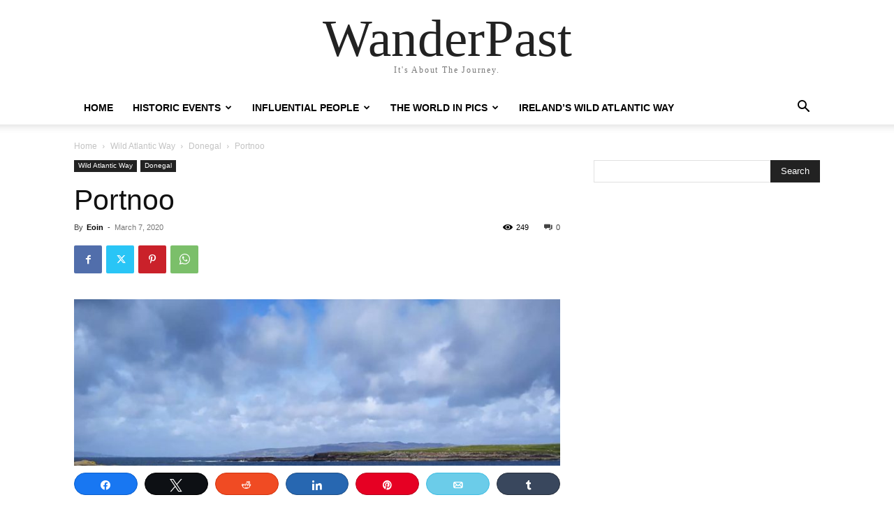

--- FILE ---
content_type: text/html; charset=UTF-8
request_url: https://wanderpast.com/portnoo/
body_size: 24491
content:
<!doctype html >
<html lang="en-US">
<head>
    <meta charset="UTF-8" />
    <title>Portnoo - WanderPast</title>
    <meta name="viewport" content="width=device-width, initial-scale=1.0">
    <link rel="pingback" href="https://wanderpast.com/xmlrpc.php" />
    <link rel="dns-prefetch" href="//cdn.hu-manity.co" />
		<!-- Cookie Compliance -->
		<script type="text/javascript">var huOptions = {"appID":"wanderpastcom-60ccdf6","currentLanguage":"en","blocking":false,"globalCookie":false,"isAdmin":false,"privacyConsent":true,"forms":[]};</script>
		<script type="text/javascript" src="https://cdn.hu-manity.co/hu-banner.min.js"></script><meta name='robots' content='index, follow, max-image-preview:large, max-snippet:-1, max-video-preview:-1' />
	<style>img:is([sizes="auto" i], [sizes^="auto," i]) { contain-intrinsic-size: 3000px 1500px }</style>
	
<!-- Social Warfare v4.5.6 https://warfareplugins.com - BEGINNING OF OUTPUT -->
<meta property="og:description" content="Google Map data ©2019 IrelandNarin Strand is a beautiful, Blue Flag sandy beach approximately two kilometres long. Inishkeel island is located approx. 250 metres from the mainland in Gweebarra Bay and can be reached on foot at low tide by crossing a tidal sandbank.It is well worth a visit, with its early Christian churches, holy wells and beautifully decorated stone slabs.If you would like to add any information or to advertise your business, please get in touch to feature on our website and in our ‘WanderPast the Wild Atlantic Way’ guide.">
<meta property="og:title" content="Portnoo">
<meta property="article_author" content="Eoin">
<meta property="article_publisher" content="Eoin">
<meta property="og:image" content="https://wanderpast.com/wp-content/uploads/2019/11/Portnoo-xfairy1013-e1573055982635.jpg">
<meta property="fb:app_id" content="529576650555031">
<meta property="og:type" content="article">
<meta property="og:url" content="https://wanderpast.com/portnoo/">
<meta property="og:site_name" content="WanderPast">
<meta property="article:published_time" content="2020-03-07T18:27:24+00:00">
<meta property="article:modified_time" content="2021-07-06T15:42:16+00:00">
<meta property="og:updated_time" content="2021-07-06T15:42:16+00:00">
<meta name="twitter:title" content="Portnoo">
<meta name="twitter:description" content="Google Map data ©2019 IrelandNarin Strand is a beautiful, Blue Flag sandy beach approximately two kilometres long. Inishkeel island is located approx. 250 metres from the mainland in Gweebarra Bay and can be reached on foot at low tide by crossing a tidal sandbank.It is well worth a visit, with its early Christian churches, holy wells and beautifully decorated stone slabs.If you would like to add any information or to advertise your business, please get in touch to feature on our website and in our ‘WanderPast the Wild Atlantic Way’ guide.">
<meta name="twitter:image" content="https://wanderpast.com/wp-content/uploads/2019/11/Portnoo-xfairy1013-e1573055982635.jpg">
<meta name="twitter:site" content="@wanderpast">
<meta name="twitter:creator" content="@wanderpast">
<meta name="twitter:card" content="summary_large_image">
<style>
	@font-face {
		font-family: "sw-icon-font";
		src:url("https://wanderpast.com/wp-content/plugins/social-warfare/assets/fonts/sw-icon-font.eot?ver=4.5.6");
		src:url("https://wanderpast.com/wp-content/plugins/social-warfare/assets/fonts/sw-icon-font.eot?ver=4.5.6#iefix") format("embedded-opentype"),
		url("https://wanderpast.com/wp-content/plugins/social-warfare/assets/fonts/sw-icon-font.woff?ver=4.5.6") format("woff"),
		url("https://wanderpast.com/wp-content/plugins/social-warfare/assets/fonts/sw-icon-font.ttf?ver=4.5.6") format("truetype"),
		url("https://wanderpast.com/wp-content/plugins/social-warfare/assets/fonts/sw-icon-font.svg?ver=4.5.6#1445203416") format("svg");
		font-weight: normal;
		font-style: normal;
		font-display:block;
	}
</style>
<!-- Social Warfare v4.5.6 https://warfareplugins.com - END OF OUTPUT -->

<script>window._wca = window._wca || [];</script>

	<!-- This site is optimized with the Yoast SEO plugin v24.7 - https://yoast.com/wordpress/plugins/seo/ -->
	<link rel="canonical" href="https://wanderpast.com/portnoo/" />
	<meta property="og:locale" content="en_US" />
	<meta property="og:type" content="article" />
	<meta property="og:title" content="Portnoo - WanderPast" />
	<meta property="og:description" content="Narin Strand is a beautiful, Blue Flag sandy beach approximately two kilometres long.&nbsp; Inishkeel island&nbsp;is located approx. 250 metres from the mainland in&nbsp;Gweebarra Bay&nbsp;and can be reached on foot at low tide by crossing a tidal sandbank. It is well worth a visit, with its early Christian churches, holy wells and beautifully decorated stone slabs. [&hellip;]" />
	<meta property="og:url" content="https://wanderpast.com/portnoo/" />
	<meta property="og:site_name" content="WanderPast" />
	<meta property="article:publisher" content="https://www.facebook.com/wanderpast" />
	<meta property="article:published_time" content="2020-03-07T18:27:24+00:00" />
	<meta property="article:modified_time" content="2021-07-06T15:42:16+00:00" />
	<meta property="og:image" content="https://wanderpast.com/wp-content/uploads/2019/11/Portnoo-xfairy1013-e1573055982635.jpg" />
	<meta property="og:image:width" content="1080" />
	<meta property="og:image:height" content="982" />
	<meta property="og:image:type" content="image/jpeg" />
	<meta name="author" content="Eoin" />
	<meta name="twitter:card" content="summary_large_image" />
	<meta name="twitter:creator" content="@wanderpast" />
	<meta name="twitter:site" content="@wanderpast" />
	<meta name="twitter:label1" content="Written by" />
	<meta name="twitter:data1" content="Eoin" />
	<meta name="twitter:label2" content="Est. reading time" />
	<meta name="twitter:data2" content="1 minute" />
	<script type="application/ld+json" class="yoast-schema-graph">{"@context":"https://schema.org","@graph":[{"@type":"Article","@id":"https://wanderpast.com/portnoo/#article","isPartOf":{"@id":"https://wanderpast.com/portnoo/"},"author":{"name":"Eoin","@id":"https://wanderpast.com/#/schema/person/268a713b778e383a9533dee1c19be207"},"headline":"Portnoo","datePublished":"2020-03-07T18:27:24+00:00","dateModified":"2021-07-06T15:42:16+00:00","mainEntityOfPage":{"@id":"https://wanderpast.com/portnoo/"},"wordCount":97,"publisher":{"@id":"https://wanderpast.com/#organization"},"image":{"@id":"https://wanderpast.com/portnoo/#primaryimage"},"thumbnailUrl":"https://wanderpast.com/wp-content/uploads/2019/11/Portnoo-xfairy1013-e1573055982635.jpg","articleSection":["Donegal"],"inLanguage":"en-US"},{"@type":"WebPage","@id":"https://wanderpast.com/portnoo/","url":"https://wanderpast.com/portnoo/","name":"Portnoo - WanderPast","isPartOf":{"@id":"https://wanderpast.com/#website"},"primaryImageOfPage":{"@id":"https://wanderpast.com/portnoo/#primaryimage"},"image":{"@id":"https://wanderpast.com/portnoo/#primaryimage"},"thumbnailUrl":"https://wanderpast.com/wp-content/uploads/2019/11/Portnoo-xfairy1013-e1573055982635.jpg","datePublished":"2020-03-07T18:27:24+00:00","dateModified":"2021-07-06T15:42:16+00:00","breadcrumb":{"@id":"https://wanderpast.com/portnoo/#breadcrumb"},"inLanguage":"en-US","potentialAction":[{"@type":"ReadAction","target":["https://wanderpast.com/portnoo/"]}]},{"@type":"ImageObject","inLanguage":"en-US","@id":"https://wanderpast.com/portnoo/#primaryimage","url":"https://wanderpast.com/wp-content/uploads/2019/11/Portnoo-xfairy1013-e1573055982635.jpg","contentUrl":"https://wanderpast.com/wp-content/uploads/2019/11/Portnoo-xfairy1013-e1573055982635.jpg","width":1080,"height":982,"caption":"Credit: @xfairy1013"},{"@type":"BreadcrumbList","@id":"https://wanderpast.com/portnoo/#breadcrumb","itemListElement":[{"@type":"ListItem","position":1,"name":"Home","item":"https://wanderpast.com/"},{"@type":"ListItem","position":2,"name":"Portnoo"}]},{"@type":"WebSite","@id":"https://wanderpast.com/#website","url":"https://wanderpast.com/","name":"WanderPast","description":"It&#039;s About The Journey.","publisher":{"@id":"https://wanderpast.com/#organization"},"potentialAction":[{"@type":"SearchAction","target":{"@type":"EntryPoint","urlTemplate":"https://wanderpast.com/?s={search_term_string}"},"query-input":{"@type":"PropertyValueSpecification","valueRequired":true,"valueName":"search_term_string"}}],"inLanguage":"en-US"},{"@type":"Organization","@id":"https://wanderpast.com/#organization","name":"WanderPast","url":"https://wanderpast.com/","logo":{"@type":"ImageObject","inLanguage":"en-US","@id":"https://wanderpast.com/#/schema/logo/image/","url":"https://wanderpast.com/wp-content/uploads/2018/02/WPSiteLogo152.png","contentUrl":"https://wanderpast.com/wp-content/uploads/2018/02/WPSiteLogo152.png","width":152,"height":152,"caption":"WanderPast"},"image":{"@id":"https://wanderpast.com/#/schema/logo/image/"},"sameAs":["https://www.facebook.com/wanderpast","https://x.com/wanderpast","https://www.instagram.com/wanderpast_/","https://www.youtube.com/channel/UCXhreBPknuBTshppoANxfqQ?view_as=subscriber"]},{"@type":"Person","@id":"https://wanderpast.com/#/schema/person/268a713b778e383a9533dee1c19be207","name":"Eoin","image":{"@type":"ImageObject","inLanguage":"en-US","@id":"https://wanderpast.com/#/schema/person/image/","url":"https://secure.gravatar.com/avatar/d5b55ee43ab80dc06f3958dcb4128f6dea5e83b362fa47c39fc30c240a244fc5?s=96&d=mm&r=pg","contentUrl":"https://secure.gravatar.com/avatar/d5b55ee43ab80dc06f3958dcb4128f6dea5e83b362fa47c39fc30c240a244fc5?s=96&d=mm&r=pg","caption":"Eoin"}}]}</script>
	<!-- / Yoast SEO plugin. -->


<link rel='dns-prefetch' href='//maps.google.com' />
<link rel='dns-prefetch' href='//stats.wp.com' />
<link rel='dns-prefetch' href='//www.googletagmanager.com' />
<link rel='dns-prefetch' href='//pagead2.googlesyndication.com' />
<link rel="alternate" type="application/rss+xml" title="WanderPast &raquo; Feed" href="https://wanderpast.com/feed/" />
<link rel="alternate" type="application/rss+xml" title="WanderPast &raquo; Comments Feed" href="https://wanderpast.com/comments/feed/" />
<link rel="alternate" type="application/rss+xml" title="WanderPast &raquo; Portnoo Comments Feed" href="https://wanderpast.com/portnoo/feed/" />
<script type="text/javascript">
/* <![CDATA[ */
window._wpemojiSettings = {"baseUrl":"https:\/\/s.w.org\/images\/core\/emoji\/16.0.1\/72x72\/","ext":".png","svgUrl":"https:\/\/s.w.org\/images\/core\/emoji\/16.0.1\/svg\/","svgExt":".svg","source":{"concatemoji":"https:\/\/wanderpast.com\/wp-includes\/js\/wp-emoji-release.min.js?ver=6.8.3"}};
/*! This file is auto-generated */
!function(s,n){var o,i,e;function c(e){try{var t={supportTests:e,timestamp:(new Date).valueOf()};sessionStorage.setItem(o,JSON.stringify(t))}catch(e){}}function p(e,t,n){e.clearRect(0,0,e.canvas.width,e.canvas.height),e.fillText(t,0,0);var t=new Uint32Array(e.getImageData(0,0,e.canvas.width,e.canvas.height).data),a=(e.clearRect(0,0,e.canvas.width,e.canvas.height),e.fillText(n,0,0),new Uint32Array(e.getImageData(0,0,e.canvas.width,e.canvas.height).data));return t.every(function(e,t){return e===a[t]})}function u(e,t){e.clearRect(0,0,e.canvas.width,e.canvas.height),e.fillText(t,0,0);for(var n=e.getImageData(16,16,1,1),a=0;a<n.data.length;a++)if(0!==n.data[a])return!1;return!0}function f(e,t,n,a){switch(t){case"flag":return n(e,"\ud83c\udff3\ufe0f\u200d\u26a7\ufe0f","\ud83c\udff3\ufe0f\u200b\u26a7\ufe0f")?!1:!n(e,"\ud83c\udde8\ud83c\uddf6","\ud83c\udde8\u200b\ud83c\uddf6")&&!n(e,"\ud83c\udff4\udb40\udc67\udb40\udc62\udb40\udc65\udb40\udc6e\udb40\udc67\udb40\udc7f","\ud83c\udff4\u200b\udb40\udc67\u200b\udb40\udc62\u200b\udb40\udc65\u200b\udb40\udc6e\u200b\udb40\udc67\u200b\udb40\udc7f");case"emoji":return!a(e,"\ud83e\udedf")}return!1}function g(e,t,n,a){var r="undefined"!=typeof WorkerGlobalScope&&self instanceof WorkerGlobalScope?new OffscreenCanvas(300,150):s.createElement("canvas"),o=r.getContext("2d",{willReadFrequently:!0}),i=(o.textBaseline="top",o.font="600 32px Arial",{});return e.forEach(function(e){i[e]=t(o,e,n,a)}),i}function t(e){var t=s.createElement("script");t.src=e,t.defer=!0,s.head.appendChild(t)}"undefined"!=typeof Promise&&(o="wpEmojiSettingsSupports",i=["flag","emoji"],n.supports={everything:!0,everythingExceptFlag:!0},e=new Promise(function(e){s.addEventListener("DOMContentLoaded",e,{once:!0})}),new Promise(function(t){var n=function(){try{var e=JSON.parse(sessionStorage.getItem(o));if("object"==typeof e&&"number"==typeof e.timestamp&&(new Date).valueOf()<e.timestamp+604800&&"object"==typeof e.supportTests)return e.supportTests}catch(e){}return null}();if(!n){if("undefined"!=typeof Worker&&"undefined"!=typeof OffscreenCanvas&&"undefined"!=typeof URL&&URL.createObjectURL&&"undefined"!=typeof Blob)try{var e="postMessage("+g.toString()+"("+[JSON.stringify(i),f.toString(),p.toString(),u.toString()].join(",")+"));",a=new Blob([e],{type:"text/javascript"}),r=new Worker(URL.createObjectURL(a),{name:"wpTestEmojiSupports"});return void(r.onmessage=function(e){c(n=e.data),r.terminate(),t(n)})}catch(e){}c(n=g(i,f,p,u))}t(n)}).then(function(e){for(var t in e)n.supports[t]=e[t],n.supports.everything=n.supports.everything&&n.supports[t],"flag"!==t&&(n.supports.everythingExceptFlag=n.supports.everythingExceptFlag&&n.supports[t]);n.supports.everythingExceptFlag=n.supports.everythingExceptFlag&&!n.supports.flag,n.DOMReady=!1,n.readyCallback=function(){n.DOMReady=!0}}).then(function(){return e}).then(function(){var e;n.supports.everything||(n.readyCallback(),(e=n.source||{}).concatemoji?t(e.concatemoji):e.wpemoji&&e.twemoji&&(t(e.twemoji),t(e.wpemoji)))}))}((window,document),window._wpemojiSettings);
/* ]]> */
</script>
<link rel='stylesheet' id='dashicons-css' href='https://wanderpast.com/wp-includes/css/dashicons.min.css?ver=6.8.3' type='text/css' media='all' />
<link rel='stylesheet' id='thickbox-css' href='https://wanderpast.com/wp-includes/js/thickbox/thickbox.css?ver=6.8.3' type='text/css' media='all' />
<link rel='stylesheet' id='social-warfare-block-css-css' href='https://wanderpast.com/wp-content/plugins/social-warfare/assets/js/post-editor/dist/blocks.style.build.css?ver=6.8.3' type='text/css' media='all' />
<style id='wp-emoji-styles-inline-css' type='text/css'>

	img.wp-smiley, img.emoji {
		display: inline !important;
		border: none !important;
		box-shadow: none !important;
		height: 1em !important;
		width: 1em !important;
		margin: 0 0.07em !important;
		vertical-align: -0.1em !important;
		background: none !important;
		padding: 0 !important;
	}
</style>
<link rel='stylesheet' id='wp-block-library-css' href='https://wanderpast.com/wp-includes/css/dist/block-library/style.min.css?ver=6.8.3' type='text/css' media='all' />
<style id='classic-theme-styles-inline-css' type='text/css'>
/*! This file is auto-generated */
.wp-block-button__link{color:#fff;background-color:#32373c;border-radius:9999px;box-shadow:none;text-decoration:none;padding:calc(.667em + 2px) calc(1.333em + 2px);font-size:1.125em}.wp-block-file__button{background:#32373c;color:#fff;text-decoration:none}
</style>
<link rel='stylesheet' id='mediaelement-css' href='https://wanderpast.com/wp-includes/js/mediaelement/mediaelementplayer-legacy.min.css?ver=4.2.17' type='text/css' media='all' />
<link rel='stylesheet' id='wp-mediaelement-css' href='https://wanderpast.com/wp-includes/js/mediaelement/wp-mediaelement.min.css?ver=6.8.3' type='text/css' media='all' />
<style id='jetpack-sharing-buttons-style-inline-css' type='text/css'>
.jetpack-sharing-buttons__services-list{display:flex;flex-direction:row;flex-wrap:wrap;gap:0;list-style-type:none;margin:5px;padding:0}.jetpack-sharing-buttons__services-list.has-small-icon-size{font-size:12px}.jetpack-sharing-buttons__services-list.has-normal-icon-size{font-size:16px}.jetpack-sharing-buttons__services-list.has-large-icon-size{font-size:24px}.jetpack-sharing-buttons__services-list.has-huge-icon-size{font-size:36px}@media print{.jetpack-sharing-buttons__services-list{display:none!important}}.editor-styles-wrapper .wp-block-jetpack-sharing-buttons{gap:0;padding-inline-start:0}ul.jetpack-sharing-buttons__services-list.has-background{padding:1.25em 2.375em}
</style>
<style id='global-styles-inline-css' type='text/css'>
:root{--wp--preset--aspect-ratio--square: 1;--wp--preset--aspect-ratio--4-3: 4/3;--wp--preset--aspect-ratio--3-4: 3/4;--wp--preset--aspect-ratio--3-2: 3/2;--wp--preset--aspect-ratio--2-3: 2/3;--wp--preset--aspect-ratio--16-9: 16/9;--wp--preset--aspect-ratio--9-16: 9/16;--wp--preset--color--black: #000000;--wp--preset--color--cyan-bluish-gray: #abb8c3;--wp--preset--color--white: #ffffff;--wp--preset--color--pale-pink: #f78da7;--wp--preset--color--vivid-red: #cf2e2e;--wp--preset--color--luminous-vivid-orange: #ff6900;--wp--preset--color--luminous-vivid-amber: #fcb900;--wp--preset--color--light-green-cyan: #7bdcb5;--wp--preset--color--vivid-green-cyan: #00d084;--wp--preset--color--pale-cyan-blue: #8ed1fc;--wp--preset--color--vivid-cyan-blue: #0693e3;--wp--preset--color--vivid-purple: #9b51e0;--wp--preset--gradient--vivid-cyan-blue-to-vivid-purple: linear-gradient(135deg,rgba(6,147,227,1) 0%,rgb(155,81,224) 100%);--wp--preset--gradient--light-green-cyan-to-vivid-green-cyan: linear-gradient(135deg,rgb(122,220,180) 0%,rgb(0,208,130) 100%);--wp--preset--gradient--luminous-vivid-amber-to-luminous-vivid-orange: linear-gradient(135deg,rgba(252,185,0,1) 0%,rgba(255,105,0,1) 100%);--wp--preset--gradient--luminous-vivid-orange-to-vivid-red: linear-gradient(135deg,rgba(255,105,0,1) 0%,rgb(207,46,46) 100%);--wp--preset--gradient--very-light-gray-to-cyan-bluish-gray: linear-gradient(135deg,rgb(238,238,238) 0%,rgb(169,184,195) 100%);--wp--preset--gradient--cool-to-warm-spectrum: linear-gradient(135deg,rgb(74,234,220) 0%,rgb(151,120,209) 20%,rgb(207,42,186) 40%,rgb(238,44,130) 60%,rgb(251,105,98) 80%,rgb(254,248,76) 100%);--wp--preset--gradient--blush-light-purple: linear-gradient(135deg,rgb(255,206,236) 0%,rgb(152,150,240) 100%);--wp--preset--gradient--blush-bordeaux: linear-gradient(135deg,rgb(254,205,165) 0%,rgb(254,45,45) 50%,rgb(107,0,62) 100%);--wp--preset--gradient--luminous-dusk: linear-gradient(135deg,rgb(255,203,112) 0%,rgb(199,81,192) 50%,rgb(65,88,208) 100%);--wp--preset--gradient--pale-ocean: linear-gradient(135deg,rgb(255,245,203) 0%,rgb(182,227,212) 50%,rgb(51,167,181) 100%);--wp--preset--gradient--electric-grass: linear-gradient(135deg,rgb(202,248,128) 0%,rgb(113,206,126) 100%);--wp--preset--gradient--midnight: linear-gradient(135deg,rgb(2,3,129) 0%,rgb(40,116,252) 100%);--wp--preset--font-size--small: 11px;--wp--preset--font-size--medium: 20px;--wp--preset--font-size--large: 32px;--wp--preset--font-size--x-large: 42px;--wp--preset--font-size--regular: 15px;--wp--preset--font-size--larger: 50px;--wp--preset--font-family--inter: "Inter", sans-serif;--wp--preset--font-family--cardo: Cardo;--wp--preset--spacing--20: 0.44rem;--wp--preset--spacing--30: 0.67rem;--wp--preset--spacing--40: 1rem;--wp--preset--spacing--50: 1.5rem;--wp--preset--spacing--60: 2.25rem;--wp--preset--spacing--70: 3.38rem;--wp--preset--spacing--80: 5.06rem;--wp--preset--shadow--natural: 6px 6px 9px rgba(0, 0, 0, 0.2);--wp--preset--shadow--deep: 12px 12px 50px rgba(0, 0, 0, 0.4);--wp--preset--shadow--sharp: 6px 6px 0px rgba(0, 0, 0, 0.2);--wp--preset--shadow--outlined: 6px 6px 0px -3px rgba(255, 255, 255, 1), 6px 6px rgba(0, 0, 0, 1);--wp--preset--shadow--crisp: 6px 6px 0px rgba(0, 0, 0, 1);}:where(.is-layout-flex){gap: 0.5em;}:where(.is-layout-grid){gap: 0.5em;}body .is-layout-flex{display: flex;}.is-layout-flex{flex-wrap: wrap;align-items: center;}.is-layout-flex > :is(*, div){margin: 0;}body .is-layout-grid{display: grid;}.is-layout-grid > :is(*, div){margin: 0;}:where(.wp-block-columns.is-layout-flex){gap: 2em;}:where(.wp-block-columns.is-layout-grid){gap: 2em;}:where(.wp-block-post-template.is-layout-flex){gap: 1.25em;}:where(.wp-block-post-template.is-layout-grid){gap: 1.25em;}.has-black-color{color: var(--wp--preset--color--black) !important;}.has-cyan-bluish-gray-color{color: var(--wp--preset--color--cyan-bluish-gray) !important;}.has-white-color{color: var(--wp--preset--color--white) !important;}.has-pale-pink-color{color: var(--wp--preset--color--pale-pink) !important;}.has-vivid-red-color{color: var(--wp--preset--color--vivid-red) !important;}.has-luminous-vivid-orange-color{color: var(--wp--preset--color--luminous-vivid-orange) !important;}.has-luminous-vivid-amber-color{color: var(--wp--preset--color--luminous-vivid-amber) !important;}.has-light-green-cyan-color{color: var(--wp--preset--color--light-green-cyan) !important;}.has-vivid-green-cyan-color{color: var(--wp--preset--color--vivid-green-cyan) !important;}.has-pale-cyan-blue-color{color: var(--wp--preset--color--pale-cyan-blue) !important;}.has-vivid-cyan-blue-color{color: var(--wp--preset--color--vivid-cyan-blue) !important;}.has-vivid-purple-color{color: var(--wp--preset--color--vivid-purple) !important;}.has-black-background-color{background-color: var(--wp--preset--color--black) !important;}.has-cyan-bluish-gray-background-color{background-color: var(--wp--preset--color--cyan-bluish-gray) !important;}.has-white-background-color{background-color: var(--wp--preset--color--white) !important;}.has-pale-pink-background-color{background-color: var(--wp--preset--color--pale-pink) !important;}.has-vivid-red-background-color{background-color: var(--wp--preset--color--vivid-red) !important;}.has-luminous-vivid-orange-background-color{background-color: var(--wp--preset--color--luminous-vivid-orange) !important;}.has-luminous-vivid-amber-background-color{background-color: var(--wp--preset--color--luminous-vivid-amber) !important;}.has-light-green-cyan-background-color{background-color: var(--wp--preset--color--light-green-cyan) !important;}.has-vivid-green-cyan-background-color{background-color: var(--wp--preset--color--vivid-green-cyan) !important;}.has-pale-cyan-blue-background-color{background-color: var(--wp--preset--color--pale-cyan-blue) !important;}.has-vivid-cyan-blue-background-color{background-color: var(--wp--preset--color--vivid-cyan-blue) !important;}.has-vivid-purple-background-color{background-color: var(--wp--preset--color--vivid-purple) !important;}.has-black-border-color{border-color: var(--wp--preset--color--black) !important;}.has-cyan-bluish-gray-border-color{border-color: var(--wp--preset--color--cyan-bluish-gray) !important;}.has-white-border-color{border-color: var(--wp--preset--color--white) !important;}.has-pale-pink-border-color{border-color: var(--wp--preset--color--pale-pink) !important;}.has-vivid-red-border-color{border-color: var(--wp--preset--color--vivid-red) !important;}.has-luminous-vivid-orange-border-color{border-color: var(--wp--preset--color--luminous-vivid-orange) !important;}.has-luminous-vivid-amber-border-color{border-color: var(--wp--preset--color--luminous-vivid-amber) !important;}.has-light-green-cyan-border-color{border-color: var(--wp--preset--color--light-green-cyan) !important;}.has-vivid-green-cyan-border-color{border-color: var(--wp--preset--color--vivid-green-cyan) !important;}.has-pale-cyan-blue-border-color{border-color: var(--wp--preset--color--pale-cyan-blue) !important;}.has-vivid-cyan-blue-border-color{border-color: var(--wp--preset--color--vivid-cyan-blue) !important;}.has-vivid-purple-border-color{border-color: var(--wp--preset--color--vivid-purple) !important;}.has-vivid-cyan-blue-to-vivid-purple-gradient-background{background: var(--wp--preset--gradient--vivid-cyan-blue-to-vivid-purple) !important;}.has-light-green-cyan-to-vivid-green-cyan-gradient-background{background: var(--wp--preset--gradient--light-green-cyan-to-vivid-green-cyan) !important;}.has-luminous-vivid-amber-to-luminous-vivid-orange-gradient-background{background: var(--wp--preset--gradient--luminous-vivid-amber-to-luminous-vivid-orange) !important;}.has-luminous-vivid-orange-to-vivid-red-gradient-background{background: var(--wp--preset--gradient--luminous-vivid-orange-to-vivid-red) !important;}.has-very-light-gray-to-cyan-bluish-gray-gradient-background{background: var(--wp--preset--gradient--very-light-gray-to-cyan-bluish-gray) !important;}.has-cool-to-warm-spectrum-gradient-background{background: var(--wp--preset--gradient--cool-to-warm-spectrum) !important;}.has-blush-light-purple-gradient-background{background: var(--wp--preset--gradient--blush-light-purple) !important;}.has-blush-bordeaux-gradient-background{background: var(--wp--preset--gradient--blush-bordeaux) !important;}.has-luminous-dusk-gradient-background{background: var(--wp--preset--gradient--luminous-dusk) !important;}.has-pale-ocean-gradient-background{background: var(--wp--preset--gradient--pale-ocean) !important;}.has-electric-grass-gradient-background{background: var(--wp--preset--gradient--electric-grass) !important;}.has-midnight-gradient-background{background: var(--wp--preset--gradient--midnight) !important;}.has-small-font-size{font-size: var(--wp--preset--font-size--small) !important;}.has-medium-font-size{font-size: var(--wp--preset--font-size--medium) !important;}.has-large-font-size{font-size: var(--wp--preset--font-size--large) !important;}.has-x-large-font-size{font-size: var(--wp--preset--font-size--x-large) !important;}
:where(.wp-block-post-template.is-layout-flex){gap: 1.25em;}:where(.wp-block-post-template.is-layout-grid){gap: 1.25em;}
:where(.wp-block-columns.is-layout-flex){gap: 2em;}:where(.wp-block-columns.is-layout-grid){gap: 2em;}
:root :where(.wp-block-pullquote){font-size: 1.5em;line-height: 1.6;}
</style>
<link rel='stylesheet' id='woocommerce-layout-css' href='https://wanderpast.com/wp-content/plugins/woocommerce/assets/css/woocommerce-layout.css?ver=9.7.1' type='text/css' media='all' />
<style id='woocommerce-layout-inline-css' type='text/css'>

	.infinite-scroll .woocommerce-pagination {
		display: none;
	}
</style>
<link rel='stylesheet' id='woocommerce-smallscreen-css' href='https://wanderpast.com/wp-content/plugins/woocommerce/assets/css/woocommerce-smallscreen.css?ver=9.7.1' type='text/css' media='only screen and (max-width: 768px)' />
<link rel='stylesheet' id='woocommerce-general-css' href='https://wanderpast.com/wp-content/plugins/woocommerce/assets/css/woocommerce.css?ver=9.7.1' type='text/css' media='all' />
<style id='woocommerce-inline-inline-css' type='text/css'>
.woocommerce form .form-row .required { visibility: visible; }
</style>
<link rel='stylesheet' id='social_warfare-css' href='https://wanderpast.com/wp-content/plugins/social-warfare/assets/css/style.min.css?ver=4.5.6' type='text/css' media='all' />
<link rel='stylesheet' id='brands-styles-css' href='https://wanderpast.com/wp-content/plugins/woocommerce/assets/css/brands.css?ver=9.7.1' type='text/css' media='all' />
<link rel='stylesheet' id='td-plugin-multi-purpose-css' href='https://wanderpast.com/wp-content/plugins/td-composer/td-multi-purpose/style.css?ver=492e3cf54bd42df3b24a3de8e2307caf' type='text/css' media='all' />
<style id='akismet-widget-style-inline-css' type='text/css'>

			.a-stats {
				--akismet-color-mid-green: #357b49;
				--akismet-color-white: #fff;
				--akismet-color-light-grey: #f6f7f7;

				max-width: 350px;
				width: auto;
			}

			.a-stats * {
				all: unset;
				box-sizing: border-box;
			}

			.a-stats strong {
				font-weight: 600;
			}

			.a-stats a.a-stats__link,
			.a-stats a.a-stats__link:visited,
			.a-stats a.a-stats__link:active {
				background: var(--akismet-color-mid-green);
				border: none;
				box-shadow: none;
				border-radius: 8px;
				color: var(--akismet-color-white);
				cursor: pointer;
				display: block;
				font-family: -apple-system, BlinkMacSystemFont, 'Segoe UI', 'Roboto', 'Oxygen-Sans', 'Ubuntu', 'Cantarell', 'Helvetica Neue', sans-serif;
				font-weight: 500;
				padding: 12px;
				text-align: center;
				text-decoration: none;
				transition: all 0.2s ease;
			}

			/* Extra specificity to deal with TwentyTwentyOne focus style */
			.widget .a-stats a.a-stats__link:focus {
				background: var(--akismet-color-mid-green);
				color: var(--akismet-color-white);
				text-decoration: none;
			}

			.a-stats a.a-stats__link:hover {
				filter: brightness(110%);
				box-shadow: 0 4px 12px rgba(0, 0, 0, 0.06), 0 0 2px rgba(0, 0, 0, 0.16);
			}

			.a-stats .count {
				color: var(--akismet-color-white);
				display: block;
				font-size: 1.5em;
				line-height: 1.4;
				padding: 0 13px;
				white-space: nowrap;
			}
		
</style>
<link rel='stylesheet' id='td-theme-css' href='https://wanderpast.com/wp-content/themes/Newspaper/style.css?ver=12.7' type='text/css' media='all' />
<style id='td-theme-inline-css' type='text/css'>@media (max-width:767px){.td-header-desktop-wrap{display:none}}@media (min-width:767px){.td-header-mobile-wrap{display:none}}</style>
<link rel='stylesheet' id='td-theme-woo-css' href='https://wanderpast.com/wp-content/themes/Newspaper/style-woocommerce.css?ver=12.7' type='text/css' media='all' />
<link rel='stylesheet' id='td-legacy-framework-front-style-css' href='https://wanderpast.com/wp-content/plugins/td-composer/legacy/Newspaper/assets/css/td_legacy_main.css?ver=492e3cf54bd42df3b24a3de8e2307caf' type='text/css' media='all' />
<link rel='stylesheet' id='td-legacy-framework-woo-style-css' href='https://wanderpast.com/wp-content/plugins/td-composer/legacy/Newspaper/assets/css/td_legacy_woocommerce.css?ver=6.8.3' type='text/css' media='all' />
<link rel='stylesheet' id='tdb_style_cloud_templates_front-css' href='https://wanderpast.com/wp-content/plugins/td-cloud-library/assets/css/tdb_main.css?ver=d578089f160957352b9b4ca6d880fd8f' type='text/css' media='all' />
<script type="text/javascript" src="https://wanderpast.com/wp-includes/js/jquery/jquery.min.js?ver=3.7.1" id="jquery-core-js"></script>
<script type="text/javascript" src="https://wanderpast.com/wp-includes/js/jquery/jquery-migrate.min.js?ver=3.4.1" id="jquery-migrate-js"></script>
<script type="text/javascript" src="https://wanderpast.com/wp-content/plugins/woocommerce/assets/js/jquery-blockui/jquery.blockUI.min.js?ver=2.7.0-wc.9.7.1" id="jquery-blockui-js" defer="defer" data-wp-strategy="defer"></script>
<script type="text/javascript" src="https://wanderpast.com/wp-content/plugins/woocommerce/assets/js/js-cookie/js.cookie.min.js?ver=2.1.4-wc.9.7.1" id="js-cookie-js" defer="defer" data-wp-strategy="defer"></script>
<script type="text/javascript" id="woocommerce-js-extra">
/* <![CDATA[ */
var woocommerce_params = {"ajax_url":"\/wp-admin\/admin-ajax.php","wc_ajax_url":"\/?wc-ajax=%%endpoint%%","i18n_password_show":"Show password","i18n_password_hide":"Hide password"};
/* ]]> */
</script>
<script type="text/javascript" src="https://wanderpast.com/wp-content/plugins/woocommerce/assets/js/frontend/woocommerce.min.js?ver=9.7.1" id="woocommerce-js" defer="defer" data-wp-strategy="defer"></script>
<script type="text/javascript" src="https://stats.wp.com/s-202552.js" id="woocommerce-analytics-js" defer="defer" data-wp-strategy="defer"></script>
<link rel="https://api.w.org/" href="https://wanderpast.com/wp-json/" /><link rel="alternate" title="JSON" type="application/json" href="https://wanderpast.com/wp-json/wp/v2/posts/8256" /><link rel="EditURI" type="application/rsd+xml" title="RSD" href="https://wanderpast.com/xmlrpc.php?rsd" />
<link rel='shortlink' href='https://wanderpast.com/?p=8256' />
<link rel="alternate" title="oEmbed (JSON)" type="application/json+oembed" href="https://wanderpast.com/wp-json/oembed/1.0/embed?url=https%3A%2F%2Fwanderpast.com%2Fportnoo%2F" />
<link rel="alternate" title="oEmbed (XML)" type="text/xml+oembed" href="https://wanderpast.com/wp-json/oembed/1.0/embed?url=https%3A%2F%2Fwanderpast.com%2Fportnoo%2F&#038;format=xml" />
<meta name="generator" content="Site Kit by Google 1.149.1" />	<style>img#wpstats{display:none}</style>
		    <script>
        window.tdb_global_vars = {"wpRestUrl":"https:\/\/wanderpast.com\/wp-json\/","permalinkStructure":"\/%postname%\/"};
        window.tdb_p_autoload_vars = {"isAjax":false,"isAdminBarShowing":false,"autoloadStatus":"off","origPostEditUrl":null};
    </script>
    
    <style id="tdb-global-colors">:root{--accent-color:#fff}</style>

    
		<noscript><style>.woocommerce-product-gallery{ opacity: 1 !important; }</style></noscript>
	
<!-- Google AdSense meta tags added by Site Kit -->
<meta name="google-adsense-platform-account" content="ca-host-pub-2644536267352236">
<meta name="google-adsense-platform-domain" content="sitekit.withgoogle.com">
<!-- End Google AdSense meta tags added by Site Kit -->

<!-- Google AdSense snippet added by Site Kit -->
<script type="text/javascript" async="async" src="https://pagead2.googlesyndication.com/pagead/js/adsbygoogle.js?client=ca-pub-6933997154633995&amp;host=ca-host-pub-2644536267352236" crossorigin="anonymous"></script>

<!-- End Google AdSense snippet added by Site Kit -->

<!-- JS generated by theme -->

<script type="text/javascript" id="td-generated-header-js">
    
    

	    var tdBlocksArray = []; //here we store all the items for the current page

	    // td_block class - each ajax block uses a object of this class for requests
	    function tdBlock() {
		    this.id = '';
		    this.block_type = 1; //block type id (1-234 etc)
		    this.atts = '';
		    this.td_column_number = '';
		    this.td_current_page = 1; //
		    this.post_count = 0; //from wp
		    this.found_posts = 0; //from wp
		    this.max_num_pages = 0; //from wp
		    this.td_filter_value = ''; //current live filter value
		    this.is_ajax_running = false;
		    this.td_user_action = ''; // load more or infinite loader (used by the animation)
		    this.header_color = '';
		    this.ajax_pagination_infinite_stop = ''; //show load more at page x
	    }

        // td_js_generator - mini detector
        ( function () {
            var htmlTag = document.getElementsByTagName("html")[0];

	        if ( navigator.userAgent.indexOf("MSIE 10.0") > -1 ) {
                htmlTag.className += ' ie10';
            }

            if ( !!navigator.userAgent.match(/Trident.*rv\:11\./) ) {
                htmlTag.className += ' ie11';
            }

	        if ( navigator.userAgent.indexOf("Edge") > -1 ) {
                htmlTag.className += ' ieEdge';
            }

            if ( /(iPad|iPhone|iPod)/g.test(navigator.userAgent) ) {
                htmlTag.className += ' td-md-is-ios';
            }

            var user_agent = navigator.userAgent.toLowerCase();
            if ( user_agent.indexOf("android") > -1 ) {
                htmlTag.className += ' td-md-is-android';
            }

            if ( -1 !== navigator.userAgent.indexOf('Mac OS X')  ) {
                htmlTag.className += ' td-md-is-os-x';
            }

            if ( /chrom(e|ium)/.test(navigator.userAgent.toLowerCase()) ) {
               htmlTag.className += ' td-md-is-chrome';
            }

            if ( -1 !== navigator.userAgent.indexOf('Firefox') ) {
                htmlTag.className += ' td-md-is-firefox';
            }

            if ( -1 !== navigator.userAgent.indexOf('Safari') && -1 === navigator.userAgent.indexOf('Chrome') ) {
                htmlTag.className += ' td-md-is-safari';
            }

            if( -1 !== navigator.userAgent.indexOf('IEMobile') ){
                htmlTag.className += ' td-md-is-iemobile';
            }

        })();

        var tdLocalCache = {};

        ( function () {
            "use strict";

            tdLocalCache = {
                data: {},
                remove: function (resource_id) {
                    delete tdLocalCache.data[resource_id];
                },
                exist: function (resource_id) {
                    return tdLocalCache.data.hasOwnProperty(resource_id) && tdLocalCache.data[resource_id] !== null;
                },
                get: function (resource_id) {
                    return tdLocalCache.data[resource_id];
                },
                set: function (resource_id, cachedData) {
                    tdLocalCache.remove(resource_id);
                    tdLocalCache.data[resource_id] = cachedData;
                }
            };
        })();

    
    
var td_viewport_interval_list=[{"limitBottom":767,"sidebarWidth":228},{"limitBottom":1018,"sidebarWidth":300},{"limitBottom":1140,"sidebarWidth":324}];
var td_animation_stack_effect="type0";
var tds_animation_stack=true;
var td_animation_stack_specific_selectors=".entry-thumb, img, .td-lazy-img";
var td_animation_stack_general_selectors=".td-animation-stack img, .td-animation-stack .entry-thumb, .post img, .td-animation-stack .td-lazy-img";
var tdc_is_installed="yes";
var tdc_domain_active=false;
var td_ajax_url="https:\/\/wanderpast.com\/wp-admin\/admin-ajax.php?td_theme_name=Newspaper&v=12.7";
var td_get_template_directory_uri="https:\/\/wanderpast.com\/wp-content\/plugins\/td-composer\/legacy\/common";
var tds_snap_menu="";
var tds_logo_on_sticky="";
var tds_header_style="";
var td_please_wait="Please wait...";
var td_email_user_pass_incorrect="User or password incorrect!";
var td_email_user_incorrect="Email or username incorrect!";
var td_email_incorrect="Email incorrect!";
var td_user_incorrect="Username incorrect!";
var td_email_user_empty="Email or username empty!";
var td_pass_empty="Pass empty!";
var td_pass_pattern_incorrect="Invalid Pass Pattern!";
var td_retype_pass_incorrect="Retyped Pass incorrect!";
var tds_more_articles_on_post_enable="";
var tds_more_articles_on_post_time_to_wait="";
var tds_more_articles_on_post_pages_distance_from_top=0;
var tds_captcha="";
var tds_theme_color_site_wide="#4db2ec";
var tds_smart_sidebar="";
var tdThemeName="Newspaper";
var tdThemeNameWl="Newspaper";
var td_magnific_popup_translation_tPrev="Previous (Left arrow key)";
var td_magnific_popup_translation_tNext="Next (Right arrow key)";
var td_magnific_popup_translation_tCounter="%curr% of %total%";
var td_magnific_popup_translation_ajax_tError="The content from %url% could not be loaded.";
var td_magnific_popup_translation_image_tError="The image #%curr% could not be loaded.";
var tdBlockNonce="924bc28d74";
var tdMobileMenu="enabled";
var tdMobileSearch="enabled";
var tdDateNamesI18n={"month_names":["January","February","March","April","May","June","July","August","September","October","November","December"],"month_names_short":["Jan","Feb","Mar","Apr","May","Jun","Jul","Aug","Sep","Oct","Nov","Dec"],"day_names":["Sunday","Monday","Tuesday","Wednesday","Thursday","Friday","Saturday"],"day_names_short":["Sun","Mon","Tue","Wed","Thu","Fri","Sat"]};
var tdb_modal_confirm="Save";
var tdb_modal_cancel="Cancel";
var tdb_modal_confirm_alt="Yes";
var tdb_modal_cancel_alt="No";
var td_deploy_mode="deploy";
var td_ad_background_click_link="";
var td_ad_background_click_target="";
</script>




<script type="application/ld+json">
    {
        "@context": "https://schema.org",
        "@type": "BreadcrumbList",
        "itemListElement": [
            {
                "@type": "ListItem",
                "position": 1,
                "item": {
                    "@type": "WebSite",
                    "@id": "https://wanderpast.com/",
                    "name": "Home"
                }
            },
            {
                "@type": "ListItem",
                "position": 2,
                    "item": {
                    "@type": "WebPage",
                    "@id": "https://wanderpast.com/category/wild-atlantic-way/",
                    "name": "Wild Atlantic Way"
                }
            }
            ,{
                "@type": "ListItem",
                "position": 3,
                    "item": {
                    "@type": "WebPage",
                    "@id": "https://wanderpast.com/category/wild-atlantic-way/donegal/",
                    "name": "Donegal"                                
                }
            }
            ,{
                "@type": "ListItem",
                "position": 4,
                    "item": {
                    "@type": "WebPage",
                    "@id": "https://wanderpast.com/portnoo/",
                    "name": "Portnoo"                                
                }
            }    
        ]
    }
</script>
<style class='wp-fonts-local' type='text/css'>
@font-face{font-family:Inter;font-style:normal;font-weight:300 900;font-display:fallback;src:url('https://wanderpast.com/wp-content/plugins/woocommerce/assets/fonts/Inter-VariableFont_slnt,wght.woff2') format('woff2');font-stretch:normal;}
@font-face{font-family:Cardo;font-style:normal;font-weight:400;font-display:fallback;src:url('https://wanderpast.com/wp-content/plugins/woocommerce/assets/fonts/cardo_normal_400.woff2') format('woff2');}
</style>
<link rel="icon" href="https://wanderpast.com/wp-content/uploads/2018/12/cropped-WanderPast-App-Logo-2-32x32.png" sizes="32x32" />
<link rel="icon" href="https://wanderpast.com/wp-content/uploads/2018/12/cropped-WanderPast-App-Logo-2-192x192.png" sizes="192x192" />
<link rel="apple-touch-icon" href="https://wanderpast.com/wp-content/uploads/2018/12/cropped-WanderPast-App-Logo-2-180x180.png" />
<meta name="msapplication-TileImage" content="https://wanderpast.com/wp-content/uploads/2018/12/cropped-WanderPast-App-Logo-2-270x270.png" />

<!-- Button style compiled by theme -->

<style></style>

	<style id="tdw-css-placeholder"></style></head>

<body class="wp-singular post-template-default single single-post postid-8256 single-format-standard wp-theme-Newspaper theme-Newspaper cookies-not-set woocommerce-no-js portnoo global-block-template-6 td-animation-stack-type0 td-full-layout" itemscope="itemscope" itemtype="https://schema.org/WebPage">

    <div class="td-scroll-up" data-style="style1"><i class="td-icon-menu-up"></i></div>
    <div class="td-menu-background" style="visibility:hidden"></div>
<div id="td-mobile-nav" style="visibility:hidden">
    <div class="td-mobile-container">
        <!-- mobile menu top section -->
        <div class="td-menu-socials-wrap">
            <!-- socials -->
            <div class="td-menu-socials">
                            </div>
            <!-- close button -->
            <div class="td-mobile-close">
                <span><i class="td-icon-close-mobile"></i></span>
            </div>
        </div>

        <!-- login section -->
                    <div class="td-menu-login-section">
                
    <div class="td-guest-wrap">
        <div class="td-menu-login"><a id="login-link-mob">Sign in</a></div>
    </div>
            </div>
        
        <!-- menu section -->
        <div class="td-mobile-content">
            <div class="menu-mainmenu-container"><ul id="menu-mainmenu" class="td-mobile-main-menu"><li id="menu-item-7400" class="menu-item menu-item-type-post_type menu-item-object-page menu-item-home menu-item-first menu-item-7400"><a href="https://wanderpast.com/">HOME</a></li>
<li id="menu-item-8184" class="menu-item menu-item-type-post_type menu-item-object-page menu-item-has-children menu-item-8184"><a href="https://wanderpast.com/historic-events/">Historic Events<i class="td-icon-menu-right td-element-after"></i></a>
<ul class="sub-menu">
	<li id="menu-item-10816" class="menu-item menu-item-type-taxonomy menu-item-object-category menu-item-10816"><a href="https://wanderpast.com/category/events/2010s/">Events 2010&#8217;s</a></li>
	<li id="menu-item-10815" class="menu-item menu-item-type-taxonomy menu-item-object-category menu-item-10815"><a href="https://wanderpast.com/category/events/2000s/">Events 2000&#8217;s</a></li>
	<li id="menu-item-10814" class="menu-item menu-item-type-taxonomy menu-item-object-category menu-item-10814"><a href="https://wanderpast.com/category/events/1990s/">Events 1990&#8217;s</a></li>
	<li id="menu-item-10813" class="menu-item menu-item-type-taxonomy menu-item-object-category menu-item-10813"><a href="https://wanderpast.com/category/events/1980s/">Events 1980&#8217;s</a></li>
	<li id="menu-item-10812" class="menu-item menu-item-type-taxonomy menu-item-object-category menu-item-10812"><a href="https://wanderpast.com/category/events/1970s/">Events 1970&#8217;s</a></li>
	<li id="menu-item-10811" class="menu-item menu-item-type-taxonomy menu-item-object-category menu-item-10811"><a href="https://wanderpast.com/category/events/1960s/">Events 1960&#8217;s</a></li>
	<li id="menu-item-10810" class="menu-item menu-item-type-taxonomy menu-item-object-category menu-item-10810"><a href="https://wanderpast.com/category/events/1950s/">Events 1950&#8217;s</a></li>
	<li id="menu-item-10809" class="menu-item menu-item-type-taxonomy menu-item-object-category menu-item-10809"><a href="https://wanderpast.com/category/events/1940s/">Events 1940&#8217;s</a></li>
	<li id="menu-item-10808" class="menu-item menu-item-type-taxonomy menu-item-object-category menu-item-10808"><a href="https://wanderpast.com/category/events/1930s/">Events 1930&#8217;s</a></li>
	<li id="menu-item-10807" class="menu-item menu-item-type-taxonomy menu-item-object-category menu-item-10807"><a href="https://wanderpast.com/category/events/1920s/">Events 1920&#8217;s</a></li>
	<li id="menu-item-10806" class="menu-item menu-item-type-taxonomy menu-item-object-category menu-item-10806"><a href="https://wanderpast.com/category/events/1910s/">Events 1910&#8217;s</a></li>
	<li id="menu-item-10805" class="menu-item menu-item-type-taxonomy menu-item-object-category menu-item-10805"><a href="https://wanderpast.com/category/events/1900s/">Events 1900&#8217;s</a></li>
</ul>
</li>
<li id="menu-item-8185" class="menu-item menu-item-type-post_type menu-item-object-page menu-item-has-children menu-item-8185"><a href="https://wanderpast.com/influential-people/">Influential People<i class="td-icon-menu-right td-element-after"></i></a>
<ul class="sub-menu">
	<li id="menu-item-10828" class="menu-item menu-item-type-taxonomy menu-item-object-category menu-item-10828"><a href="https://wanderpast.com/category/people/people-2010s/">People 2010&#8217;s</a></li>
	<li id="menu-item-10827" class="menu-item menu-item-type-taxonomy menu-item-object-category menu-item-10827"><a href="https://wanderpast.com/category/people/people-2000s/">People 2000&#8217;s</a></li>
	<li id="menu-item-10826" class="menu-item menu-item-type-taxonomy menu-item-object-category menu-item-10826"><a href="https://wanderpast.com/category/people/people-1990s/">People 1990&#8217;s</a></li>
	<li id="menu-item-10825" class="menu-item menu-item-type-taxonomy menu-item-object-category menu-item-10825"><a href="https://wanderpast.com/category/people/people-1980s/">People 1980&#8217;s</a></li>
	<li id="menu-item-10824" class="menu-item menu-item-type-taxonomy menu-item-object-category menu-item-10824"><a href="https://wanderpast.com/category/people/people-1970s/">People 1970&#8217;s</a></li>
	<li id="menu-item-10823" class="menu-item menu-item-type-taxonomy menu-item-object-category menu-item-10823"><a href="https://wanderpast.com/category/people/people-1960s/">People 1960&#8217;s</a></li>
	<li id="menu-item-10822" class="menu-item menu-item-type-taxonomy menu-item-object-category menu-item-10822"><a href="https://wanderpast.com/category/people/people-1950s/">People 1950&#8217;s</a></li>
	<li id="menu-item-10821" class="menu-item menu-item-type-taxonomy menu-item-object-category menu-item-10821"><a href="https://wanderpast.com/category/people/people-1940s/">People 1940&#8217;s</a></li>
	<li id="menu-item-10820" class="menu-item menu-item-type-taxonomy menu-item-object-category menu-item-10820"><a href="https://wanderpast.com/category/people/people-1930s/">People 1930&#8217;s</a></li>
	<li id="menu-item-10819" class="menu-item menu-item-type-taxonomy menu-item-object-category menu-item-10819"><a href="https://wanderpast.com/category/people/people-1920s/">People 1920&#8217;s</a></li>
	<li id="menu-item-10818" class="menu-item menu-item-type-taxonomy menu-item-object-category menu-item-10818"><a href="https://wanderpast.com/category/people/people-1910s/">People 1910&#8217;s</a></li>
	<li id="menu-item-10817" class="menu-item menu-item-type-taxonomy menu-item-object-category menu-item-10817"><a href="https://wanderpast.com/category/people/people-1900s/">People 1900&#8217;s</a></li>
</ul>
</li>
<li id="menu-item-8186" class="menu-item menu-item-type-post_type menu-item-object-page menu-item-has-children menu-item-8186"><a href="https://wanderpast.com/world-in-pics/">The World in Pics<i class="td-icon-menu-right td-element-after"></i></a>
<ul class="sub-menu">
	<li id="menu-item-10829" class="menu-item menu-item-type-taxonomy menu-item-object-category menu-item-10829"><a href="https://wanderpast.com/category/places/africa/">Africa</a></li>
	<li id="menu-item-10830" class="menu-item menu-item-type-taxonomy menu-item-object-category menu-item-10830"><a href="https://wanderpast.com/category/places/asia/">Asia</a></li>
	<li id="menu-item-10831" class="menu-item menu-item-type-taxonomy menu-item-object-category menu-item-10831"><a href="https://wanderpast.com/category/places/caribbean/">Caribbean</a></li>
	<li id="menu-item-10832" class="menu-item menu-item-type-taxonomy menu-item-object-category menu-item-10832"><a href="https://wanderpast.com/category/places/central-america/">Central America</a></li>
	<li id="menu-item-10833" class="menu-item menu-item-type-taxonomy menu-item-object-category menu-item-10833"><a href="https://wanderpast.com/category/places/europe/">Europe</a></li>
	<li id="menu-item-10834" class="menu-item menu-item-type-taxonomy menu-item-object-category menu-item-10834"><a href="https://wanderpast.com/category/places/north-america/">North America</a></li>
	<li id="menu-item-10835" class="menu-item menu-item-type-taxonomy menu-item-object-category menu-item-10835"><a href="https://wanderpast.com/category/places/oceania/">Oceania</a></li>
	<li id="menu-item-10836" class="menu-item menu-item-type-taxonomy menu-item-object-category menu-item-10836"><a href="https://wanderpast.com/category/places/south-america/">South America</a></li>
</ul>
</li>
<li id="menu-item-6518" class="menu-item menu-item-type-post_type menu-item-object-page menu-item-6518"><a href="https://wanderpast.com/wildatlanticway/">Ireland&#8217;s Wild Atlantic Way</a></li>
</ul></div>        </div>
    </div>

    <!-- register/login section -->
            <div id="login-form-mobile" class="td-register-section">
            
            <div id="td-login-mob" class="td-login-animation td-login-hide-mob">
            	<!-- close button -->
	            <div class="td-login-close">
	                <span class="td-back-button"><i class="td-icon-read-down"></i></span>
	                <div class="td-login-title">Sign in</div>
	                <!-- close button -->
		            <div class="td-mobile-close">
		                <span><i class="td-icon-close-mobile"></i></span>
		            </div>
	            </div>
	            <form class="td-login-form-wrap" action="#" method="post">
	                <div class="td-login-panel-title"><span>Welcome!</span>Log into your account</div>
	                <div class="td_display_err"></div>
	                <div class="td-login-inputs"><input class="td-login-input" autocomplete="username" type="text" name="login_email" id="login_email-mob" value="" required><label for="login_email-mob">your username</label></div>
	                <div class="td-login-inputs"><input class="td-login-input" autocomplete="current-password" type="password" name="login_pass" id="login_pass-mob" value="" required><label for="login_pass-mob">your password</label></div>
	                <input type="button" name="login_button" id="login_button-mob" class="td-login-button" value="LOG IN">
	                
					
	                <div class="td-login-info-text">
	                <a href="#" id="forgot-pass-link-mob">Forgot your password?</a>
	                </div>
	                <div class="td-login-register-link">
	                
	                </div>
	                
	                <div class="td-login-info-text"><a class="privacy-policy-link" href="https://wanderpast.com/privacy-policy/">Privacy Policy</a></div>

                </form>
            </div>

            
            
            
            
            <div id="td-forgot-pass-mob" class="td-login-animation td-login-hide-mob">
                <!-- close button -->
	            <div class="td-forgot-pass-close">
	                <a href="#" aria-label="Back" class="td-back-button"><i class="td-icon-read-down"></i></a>
	                <div class="td-login-title">Password recovery</div>
	            </div>
	            <div class="td-login-form-wrap">
	                <div class="td-login-panel-title">Recover your password</div>
	                <div class="td_display_err"></div>
	                <div class="td-login-inputs"><input class="td-login-input" type="text" name="forgot_email" id="forgot_email-mob" value="" required><label for="forgot_email-mob">your email</label></div>
	                <input type="button" name="forgot_button" id="forgot_button-mob" class="td-login-button" value="Send My Pass">
                </div>
            </div>
        </div>
    </div><div class="td-search-background" style="visibility:hidden"></div>
<div class="td-search-wrap-mob" style="visibility:hidden">
	<div class="td-drop-down-search">
		<form method="get" class="td-search-form" action="https://wanderpast.com/">
			<!-- close button -->
			<div class="td-search-close">
				<span><i class="td-icon-close-mobile"></i></span>
			</div>
			<div role="search" class="td-search-input">
				<span>Search</span>
				<input id="td-header-search-mob" type="text" value="" name="s" autocomplete="off" />
			</div>
		</form>
		<div id="td-aj-search-mob" class="td-ajax-search-flex"></div>
	</div>
</div>
    <div id="td-outer-wrap" class="td-theme-wrap">

        
            <style>.td-header-menu-social{float:right;margin-right:5px;line-height:48px}.td-header-menu-social .td-social-icon-wrap a{color:#000}.td-header-menu-social .td-social-icon-wrap i{min-width:16px;font-size:12px;line-height:24px;vertical-align:middle}@media (min-width:768px) and (max-width:1018px){.td-header-menu-social .td-social-icon-wrap i{font-size:12px!important}}@media (max-width:1140px){.td-header-menu-social{display:none}}.td-affix .td-header-menu-social{line-height:48px!important}.td-header-menu-no-search .td-header-menu-social{margin-right:0!important}.td_stretch_content .td-header-menu-social{margin-right:44px}.td-mega-menu{position:static!important}.td-mega-menu ul.sub-menu{position:absolute;width:1114px!important;height:auto;left:50%!important;transform:translateX(-50%);-webkit-transform:translateX(-50%);display:none;border:1px solid #eaeaea;box-shadow:0 2px 6px rgba(0,0,0,.1)}@media (min-width:1019px) and (max-width:1140px){.td-mega-menu ul.sub-menu{width:1024px!important}}@media (min-width:768px) and (max-width:1018px){.td-mega-menu ul.sub-menu{width:786px!important}}.td-mega-menu .td_block_mega_menu .td-next-prev-wrap{margin:0 0 22px 22px}.td-mega-menu-page .td-mega-grid{padding:22px}@media (min-width:1019px) and (max-width:1140px){.td-mega-menu-page .td-mega-grid{padding:21px}}@media (min-width:768px) and (max-width:1018px){.td-mega-menu-page .td-mega-grid{padding:22px}}.td-mega-menu-page .td-mega-grid .td_block_wrap{padding-bottom:26px}.td-mega-menu-page .wpb_content_element{clear:both}.td-mega-menu-page .wpb_content_element .td_block_wrap .td-pulldown-filter-display-option{display:none}.td-mega-menu-page .wpb_content_element .widgettitle:after{width:1200px}.td-mega-menu-page .wpb_content_element ul{display:inline-block!important;position:relative!important;width:100%!important;border:none!important;left:0!important;top:0!important;margin-left:0!important;webkit-box-shadow:none!important;-moz-box-shadow:none!important;box-shadow:none!important}.td-mega-menu-page .wpb_content_element ul li{webkit-box-shadow:none!important;-moz-box-shadow:none!important;box-shadow:none!important;float:none!important;width:auto!important;line-height:30px!important;margin-left:0;padding:0!important;list-style-type:disc!important;list-style-position:inside}.td-mega-menu-page .wpb_content_element ul li ul{opacity:1!important;margin-top:4px!important;margin-left:21px!important;padding-bottom:0!important}.td-mega-menu-page .wpb_content_element ul li ul li:last-child{border-bottom:0!important;padding-bottom:0!important}.td-mega-menu-page .wpb_content_element ul li a{background-color:transparent!important;line-height:26px!important;padding:0!important;margin:0!important;color:#222222!important}.td-mega-menu-page .wpb_content_element ul li a i{display:none}.td-mega-menu-page .wpb_content_element ul li a:hover{background-color:transparent!important;color:#4db2ec!important}.td-mega-menu-page .vc_wp_custommenu ul li{padding:5px 0!important;border-top:1px dashed #EDEDED;list-style-type:none!important}.td-mega-menu-page .vc_wp_custommenu ul li:first-child{border:none}.td-mega-menu-page .vc_wp_custommenu ul li:last-child{border-bottom:1px dashed #EDEDED}.td-mega-menu-page .vc_wp_custommenu ul li li{border-top:1px dashed #EDEDED!important}.td_block_mega_menu{display:table;width:100%;margin-bottom:0!important}.td_mega_menu_sub_cats{width:218px;max-width:218px;text-align:right;display:table-cell;height:100%;vertical-align:top;padding-top:22px;background-color:#fafafa;position:relative}@media (min-width:1019px) and (max-width:1140px){.td_mega_menu_sub_cats{width:200px;max-width:200px}}@media (min-width:768px) and (max-width:1018px){.td_mega_menu_sub_cats{width:152px;max-width:152px}}.td_mega_menu_sub_cats:after{content:"";width:1px;height:100%;position:absolute;top:0;right:0;background-color:#eaeaea}.td_mega_menu_sub_cats a{display:block;font-size:13px;font-weight:600;color:#333;padding:5px 22px;position:relative;vertical-align:middle;border-top:1px solid transparent;border-bottom:1px solid transparent}@media (min-width:1019px) and (max-width:1140px){.td_mega_menu_sub_cats a{padding:4px 22px}}@media (min-width:768px) and (max-width:1018px){.td_mega_menu_sub_cats a{font-size:11px;padding:3px 22px}}.td_mega_menu_sub_cats .cur-sub-cat{background-color:#fff;color:#4db2ec;border-top:1px solid #eaeaea;border-bottom:1px solid #eaeaea}.td_mega_menu_sub_cats .cur-sub-cat:before{content:'';width:1px;height:100%;position:absolute;top:0;right:0;background-color:#fff;z-index:1}.block-mega-child-cats{overflow-x:hidden;overflow-y:auto;max-height:252px;-webkit-overflow-scrolling:touch}@media (min-width:1019px) and (max-width:1140px){.block-mega-child-cats{max-height:238px}}@media (min-width:768px) and (max-width:1018px){.block-mega-child-cats{max-height:224px}}.td-mega-row{display:table-cell;padding:22px 0 10px 0}@media (min-width:768px) and (max-width:1018px){.td-mega-row{padding-bottom:6px}}.td-mega-span{width:196px;min-height:202px;float:left;margin-left:22px}@media (min-width:1019px) and (max-width:1140px){.td-mega-span{width:178px;min-height:189px}}@media (min-width:768px) and (max-width:1018px){.td-mega-span{width:130px;min-height:176px}}.td-mega-span .td-module-thumb{position:relative;margin-bottom:0}.td-mega-span .entry-thumb{min-height:135px}@media (min-width:1019px) and (max-width:1140px){.td-mega-span .entry-thumb{min-height:122px}}@media (min-width:768px) and (max-width:1018px){.td-mega-span .entry-thumb{min-height:89px}}.td-mega-span h3{font-family:'Roboto',sans-serif;font-weight:500;font-size:13px;margin:7px 0 0;line-height:18px}@media (min-width:768px) and (max-width:1018px){.td-mega-span h3{font-size:12px;line-height:16px}}.td-mega-span h3 a{color:#333;display:block;-webkit-transition:color 0.4s;transition:color 0.4s}.td-mega-span h3 a:hover{color:#4db2ec}.td_mod_mega_menu:hover .entry-title a{color:#4db2ec}</style>

            <div class="tdc-header-wrap ">
                <div class="td-header-wrap td-header-style-1">
                    <div class="td-banner-wrap-full td-logo-wrap-full td-container-wrap">
                        <div class="td-header-sp-logo">
                            
                            <div class="td-logo-text-wrap">
                                <div class="td-logo-text-container">
                                                                        <a class="td-logo-wrap" href="https://wanderpast.com/">
                                        <span class="td-logo-text">WanderPast</span>
                                    </a>
                                                                        <span class="td-tagline-text">It&#039;s About The Journey.</span>
                                </div>
                            </div>
                        </div>
                    </div>

                    <div class="td-header-menu-wrap-full td-container-wrap">
                        <div class="td-header-menu-wrap td-header-gradient">
                            <div class="td-container td-header-row td-header-main-menu">
                                <div id="td-header-menu" role="navigation">
                                                                            <div id="td-top-mobile-toggle"><a href="#" aria-label="mobile-toggle"><i class="td-icon-font td-icon-mobile"></i></a></div>
                                                                        <div class="menu-mainmenu-container"><ul id="menu-mainmenu-1" class="sf-menu"><li class="menu-item menu-item-type-post_type menu-item-object-page menu-item-home menu-item-first td-menu-item td-normal-menu menu-item-7400"><a href="https://wanderpast.com/">HOME</a></li>
<li class="menu-item menu-item-type-post_type menu-item-object-page menu-item-has-children td-menu-item td-normal-menu menu-item-8184"><a href="https://wanderpast.com/historic-events/">Historic Events</a>
<ul class="sub-menu">
	<li class="menu-item menu-item-type-taxonomy menu-item-object-category td-menu-item td-normal-menu menu-item-10816"><a href="https://wanderpast.com/category/events/2010s/">Events 2010&#8217;s</a></li>
	<li class="menu-item menu-item-type-taxonomy menu-item-object-category td-menu-item td-normal-menu menu-item-10815"><a href="https://wanderpast.com/category/events/2000s/">Events 2000&#8217;s</a></li>
	<li class="menu-item menu-item-type-taxonomy menu-item-object-category td-menu-item td-normal-menu menu-item-10814"><a href="https://wanderpast.com/category/events/1990s/">Events 1990&#8217;s</a></li>
	<li class="menu-item menu-item-type-taxonomy menu-item-object-category td-menu-item td-normal-menu menu-item-10813"><a href="https://wanderpast.com/category/events/1980s/">Events 1980&#8217;s</a></li>
	<li class="menu-item menu-item-type-taxonomy menu-item-object-category td-menu-item td-normal-menu menu-item-10812"><a href="https://wanderpast.com/category/events/1970s/">Events 1970&#8217;s</a></li>
	<li class="menu-item menu-item-type-taxonomy menu-item-object-category td-menu-item td-normal-menu menu-item-10811"><a href="https://wanderpast.com/category/events/1960s/">Events 1960&#8217;s</a></li>
	<li class="menu-item menu-item-type-taxonomy menu-item-object-category td-menu-item td-normal-menu menu-item-10810"><a href="https://wanderpast.com/category/events/1950s/">Events 1950&#8217;s</a></li>
	<li class="menu-item menu-item-type-taxonomy menu-item-object-category td-menu-item td-normal-menu menu-item-10809"><a href="https://wanderpast.com/category/events/1940s/">Events 1940&#8217;s</a></li>
	<li class="menu-item menu-item-type-taxonomy menu-item-object-category td-menu-item td-normal-menu menu-item-10808"><a href="https://wanderpast.com/category/events/1930s/">Events 1930&#8217;s</a></li>
	<li class="menu-item menu-item-type-taxonomy menu-item-object-category td-menu-item td-normal-menu menu-item-10807"><a href="https://wanderpast.com/category/events/1920s/">Events 1920&#8217;s</a></li>
	<li class="menu-item menu-item-type-taxonomy menu-item-object-category td-menu-item td-normal-menu menu-item-10806"><a href="https://wanderpast.com/category/events/1910s/">Events 1910&#8217;s</a></li>
	<li class="menu-item menu-item-type-taxonomy menu-item-object-category td-menu-item td-normal-menu menu-item-10805"><a href="https://wanderpast.com/category/events/1900s/">Events 1900&#8217;s</a></li>
</ul>
</li>
<li class="menu-item menu-item-type-post_type menu-item-object-page menu-item-has-children td-menu-item td-normal-menu menu-item-8185"><a href="https://wanderpast.com/influential-people/">Influential People</a>
<ul class="sub-menu">
	<li class="menu-item menu-item-type-taxonomy menu-item-object-category td-menu-item td-normal-menu menu-item-10828"><a href="https://wanderpast.com/category/people/people-2010s/">People 2010&#8217;s</a></li>
	<li class="menu-item menu-item-type-taxonomy menu-item-object-category td-menu-item td-normal-menu menu-item-10827"><a href="https://wanderpast.com/category/people/people-2000s/">People 2000&#8217;s</a></li>
	<li class="menu-item menu-item-type-taxonomy menu-item-object-category td-menu-item td-normal-menu menu-item-10826"><a href="https://wanderpast.com/category/people/people-1990s/">People 1990&#8217;s</a></li>
	<li class="menu-item menu-item-type-taxonomy menu-item-object-category td-menu-item td-normal-menu menu-item-10825"><a href="https://wanderpast.com/category/people/people-1980s/">People 1980&#8217;s</a></li>
	<li class="menu-item menu-item-type-taxonomy menu-item-object-category td-menu-item td-normal-menu menu-item-10824"><a href="https://wanderpast.com/category/people/people-1970s/">People 1970&#8217;s</a></li>
	<li class="menu-item menu-item-type-taxonomy menu-item-object-category td-menu-item td-normal-menu menu-item-10823"><a href="https://wanderpast.com/category/people/people-1960s/">People 1960&#8217;s</a></li>
	<li class="menu-item menu-item-type-taxonomy menu-item-object-category td-menu-item td-normal-menu menu-item-10822"><a href="https://wanderpast.com/category/people/people-1950s/">People 1950&#8217;s</a></li>
	<li class="menu-item menu-item-type-taxonomy menu-item-object-category td-menu-item td-normal-menu menu-item-10821"><a href="https://wanderpast.com/category/people/people-1940s/">People 1940&#8217;s</a></li>
	<li class="menu-item menu-item-type-taxonomy menu-item-object-category td-menu-item td-normal-menu menu-item-10820"><a href="https://wanderpast.com/category/people/people-1930s/">People 1930&#8217;s</a></li>
	<li class="menu-item menu-item-type-taxonomy menu-item-object-category td-menu-item td-normal-menu menu-item-10819"><a href="https://wanderpast.com/category/people/people-1920s/">People 1920&#8217;s</a></li>
	<li class="menu-item menu-item-type-taxonomy menu-item-object-category td-menu-item td-normal-menu menu-item-10818"><a href="https://wanderpast.com/category/people/people-1910s/">People 1910&#8217;s</a></li>
	<li class="menu-item menu-item-type-taxonomy menu-item-object-category td-menu-item td-normal-menu menu-item-10817"><a href="https://wanderpast.com/category/people/people-1900s/">People 1900&#8217;s</a></li>
</ul>
</li>
<li class="menu-item menu-item-type-post_type menu-item-object-page menu-item-has-children td-menu-item td-normal-menu menu-item-8186"><a href="https://wanderpast.com/world-in-pics/">The World in Pics</a>
<ul class="sub-menu">
	<li class="menu-item menu-item-type-taxonomy menu-item-object-category td-menu-item td-normal-menu menu-item-10829"><a href="https://wanderpast.com/category/places/africa/">Africa</a></li>
	<li class="menu-item menu-item-type-taxonomy menu-item-object-category td-menu-item td-normal-menu menu-item-10830"><a href="https://wanderpast.com/category/places/asia/">Asia</a></li>
	<li class="menu-item menu-item-type-taxonomy menu-item-object-category td-menu-item td-normal-menu menu-item-10831"><a href="https://wanderpast.com/category/places/caribbean/">Caribbean</a></li>
	<li class="menu-item menu-item-type-taxonomy menu-item-object-category td-menu-item td-normal-menu menu-item-10832"><a href="https://wanderpast.com/category/places/central-america/">Central America</a></li>
	<li class="menu-item menu-item-type-taxonomy menu-item-object-category td-menu-item td-normal-menu menu-item-10833"><a href="https://wanderpast.com/category/places/europe/">Europe</a></li>
	<li class="menu-item menu-item-type-taxonomy menu-item-object-category td-menu-item td-normal-menu menu-item-10834"><a href="https://wanderpast.com/category/places/north-america/">North America</a></li>
	<li class="menu-item menu-item-type-taxonomy menu-item-object-category td-menu-item td-normal-menu menu-item-10835"><a href="https://wanderpast.com/category/places/oceania/">Oceania</a></li>
	<li class="menu-item menu-item-type-taxonomy menu-item-object-category td-menu-item td-normal-menu menu-item-10836"><a href="https://wanderpast.com/category/places/south-america/">South America</a></li>
</ul>
</li>
<li class="menu-item menu-item-type-post_type menu-item-object-page td-menu-item td-normal-menu menu-item-6518"><a href="https://wanderpast.com/wildatlanticway/">Ireland&#8217;s Wild Atlantic Way</a></li>
</ul></div>                                </div>

                                <div class="header-search-wrap">
                                    <div class="td-search-btns-wrap">
                                        <a id="td-header-search-button" href="#" aria-label="Search" role="button"><i class="td-icon-search"></i></a>
                                                                                    <a id="td-header-search-button-mob" href="#" role="button" aria-label="Search"><i class="td-icon-search"></i></a>
                                                                            </div>

                                    <div class="td-drop-down-search">
                                        <form method="get" class="td-search-form" action="https://wanderpast.com/">
                                            <div role="search" class="td-head-form-search-wrap">
                                                <input id="td-header-search" type="text" value="" name="s" autocomplete="off" />
                                                <input class="wpb_button wpb_btn-inverse btn" type="submit" id="td-header-search-top" value="Search" />
                                            </div>
                                        </form>
                                    </div>
                                </div>
                            </div>
                        </div>
                    </div>
                </div>
            </div>

                <div class="td-main-content-wrap td-container-wrap">

        <div class="td-container td-post-template-default ">
            <div class="td-crumb-container"><div class="entry-crumbs"><span><a title="" class="entry-crumb" href="https://wanderpast.com/">Home</a></span> <i class="td-icon-right td-bread-sep"></i> <span><a title="View all posts in Wild Atlantic Way" class="entry-crumb" href="https://wanderpast.com/category/wild-atlantic-way/">Wild Atlantic Way</a></span> <i class="td-icon-right td-bread-sep"></i> <span><a title="View all posts in Donegal" class="entry-crumb" href="https://wanderpast.com/category/wild-atlantic-way/donegal/">Donegal</a></span> <i class="td-icon-right td-bread-sep td-bred-no-url-last"></i> <span class="td-bred-no-url-last">Portnoo</span></div></div>

            <div class="td-pb-row">
                                        <div class="td-pb-span8 td-main-content" role="main">
                            <div class="td-ss-main-content">
                                
    <article id="post-8256" class="post-8256 post type-post status-publish format-standard has-post-thumbnail category-donegal" itemscope itemtype="https://schema.org/Article">
        <div class="td-post-header">

            <!-- category --><ul class="td-category"><li class="entry-category"><a  href="https://wanderpast.com/category/wild-atlantic-way/">Wild Atlantic Way</a></li><li class="entry-category"><a  href="https://wanderpast.com/category/wild-atlantic-way/donegal/">Donegal</a></li></ul>
            <header class="td-post-title">
                <h1 class="entry-title">Portnoo</h1>
                

                <div class="td-module-meta-info">
                    <!-- author --><div class="td-post-author-name"><div class="td-author-by">By</div> <a href="https://wanderpast.com/author/eoin/">Eoin</a><div class="td-author-line"> - </div> </div>                    <!-- date --><span class="td-post-date"><time class="entry-date updated td-module-date" datetime="2020-03-07T18:27:24+00:00" >March 7, 2020</time></span>                    <!-- comments --><div class="td-post-comments"><a href="https://wanderpast.com/portnoo/#respond"><i class="td-icon-comments"></i>0</a></div>                    <!-- views --><div class="td-post-views"><i class="td-icon-views"></i><span class="td-nr-views-8256">249</span></div>                </div>

            </header>

        </div>

        <div class="td-post-sharing-top"><div id="td_social_sharing_article_top" class="td-post-sharing td-ps-bg td-ps-notext td-post-sharing-style1 ">
		<style>.td-post-sharing-classic{position:relative;height:20px}.td-post-sharing{margin-left:-3px;margin-right:-3px;font-family:var(--td_default_google_font_1,'Open Sans','Open Sans Regular',sans-serif);z-index:2;white-space:nowrap;opacity:0}.td-post-sharing.td-social-show-all{white-space:normal}.td-js-loaded .td-post-sharing{-webkit-transition:opacity 0.3s;transition:opacity 0.3s;opacity:1}.td-post-sharing-classic+.td-post-sharing{margin-top:15px}@media (max-width:767px){.td-post-sharing-classic+.td-post-sharing{margin-top:8px}}.td-post-sharing-top{margin-bottom:30px}@media (max-width:767px){.td-post-sharing-top{margin-bottom:20px}}.td-post-sharing-bottom{border-style:solid;border-color:#ededed;border-width:1px 0;padding:21px 0;margin-bottom:42px}.td-post-sharing-bottom .td-post-sharing{margin-bottom:-7px}.td-post-sharing-visible,.td-social-sharing-hidden{display:inline-block}.td-social-sharing-hidden ul{display:none}.td-social-show-all .td-pulldown-filter-list{display:inline-block}.td-social-network,.td-social-handler{position:relative;display:inline-block;margin:0 3px 7px;height:40px;min-width:40px;font-size:11px;text-align:center;vertical-align:middle}.td-ps-notext .td-social-network .td-social-but-icon,.td-ps-notext .td-social-handler .td-social-but-icon{border-top-right-radius:2px;border-bottom-right-radius:2px}.td-social-network{color:#000;overflow:hidden}.td-social-network .td-social-but-icon{border-top-left-radius:2px;border-bottom-left-radius:2px}.td-social-network .td-social-but-text{border-top-right-radius:2px;border-bottom-right-radius:2px}.td-social-network:hover{opacity:0.8!important}.td-social-handler{color:#444;border:1px solid #e9e9e9;border-radius:2px}.td-social-handler .td-social-but-text{font-weight:700}.td-social-handler .td-social-but-text:before{background-color:#000;opacity:0.08}.td-social-share-text{margin-right:18px}.td-social-share-text:before,.td-social-share-text:after{content:'';position:absolute;top:50%;-webkit-transform:translateY(-50%);transform:translateY(-50%);left:100%;width:0;height:0;border-style:solid}.td-social-share-text:before{border-width:9px 0 9px 11px;border-color:transparent transparent transparent #e9e9e9}.td-social-share-text:after{border-width:8px 0 8px 10px;border-color:transparent transparent transparent #fff}.td-social-but-text,.td-social-but-icon{display:inline-block;position:relative}.td-social-but-icon{padding-left:13px;padding-right:13px;line-height:40px;z-index:1}.td-social-but-icon i{position:relative;top:-1px;vertical-align:middle}.td-social-but-text{margin-left:-6px;padding-left:12px;padding-right:17px;line-height:40px}.td-social-but-text:before{content:'';position:absolute;top:12px;left:0;width:1px;height:16px;background-color:#fff;opacity:0.2;z-index:1}.td-social-handler i,.td-social-facebook i,.td-social-reddit i,.td-social-linkedin i,.td-social-tumblr i,.td-social-stumbleupon i,.td-social-vk i,.td-social-viber i,.td-social-flipboard i,.td-social-koo i{font-size:14px}.td-social-telegram i{font-size:16px}.td-social-mail i,.td-social-line i,.td-social-print i{font-size:15px}.td-social-handler .td-icon-share{top:-1px;left:-1px}.td-social-twitter .td-icon-twitter{font-size:14px}.td-social-pinterest .td-icon-pinterest{font-size:13px}.td-social-whatsapp .td-icon-whatsapp,.td-social-kakao .td-icon-kakao{font-size:18px}.td-social-kakao .td-icon-kakao:before{color:#3C1B1D}.td-social-reddit .td-social-but-icon{padding-right:12px}.td-social-reddit .td-icon-reddit{left:-1px}.td-social-telegram .td-social-but-icon{padding-right:12px}.td-social-telegram .td-icon-telegram{left:-1px}.td-social-stumbleupon .td-social-but-icon{padding-right:11px}.td-social-stumbleupon .td-icon-stumbleupon{left:-2px}.td-social-digg .td-social-but-icon{padding-right:11px}.td-social-digg .td-icon-digg{left:-2px;font-size:17px}.td-social-vk .td-social-but-icon{padding-right:11px}.td-social-vk .td-icon-vk{left:-2px}.td-social-naver .td-icon-naver{left:-1px;font-size:16px}.td-social-gettr .td-icon-gettr{font-size:25px}.td-ps-notext .td-social-gettr .td-icon-gettr{left:-5px}.td-social-copy_url{position:relative}.td-social-copy_url-check{position:absolute;top:50%;left:50%;transform:translate(-50%,-50%);color:#fff;opacity:0;pointer-events:none;transition:opacity .2s ease-in-out;z-index:11}.td-social-copy_url .td-icon-copy_url{left:-1px;font-size:17px}.td-social-copy_url-disabled{pointer-events:none}.td-social-copy_url-disabled .td-icon-copy_url{opacity:0}.td-social-copy_url-copied .td-social-copy_url-check{opacity:1}@keyframes social_copy_url_loader{0%{-webkit-transform:rotate(0);transform:rotate(0)}100%{-webkit-transform:rotate(360deg);transform:rotate(360deg)}}.td-social-expand-tabs i{top:-2px;left:-1px;font-size:16px}.td-ps-bg .td-social-network{color:#fff}.td-ps-bg .td-social-facebook .td-social-but-icon,.td-ps-bg .td-social-facebook .td-social-but-text{background-color:#516eab}.td-ps-bg .td-social-twitter .td-social-but-icon,.td-ps-bg .td-social-twitter .td-social-but-text{background-color:#29c5f6}.td-ps-bg .td-social-pinterest .td-social-but-icon,.td-ps-bg .td-social-pinterest .td-social-but-text{background-color:#ca212a}.td-ps-bg .td-social-whatsapp .td-social-but-icon,.td-ps-bg .td-social-whatsapp .td-social-but-text{background-color:#7bbf6a}.td-ps-bg .td-social-reddit .td-social-but-icon,.td-ps-bg .td-social-reddit .td-social-but-text{background-color:#f54200}.td-ps-bg .td-social-mail .td-social-but-icon,.td-ps-bg .td-social-digg .td-social-but-icon,.td-ps-bg .td-social-copy_url .td-social-but-icon,.td-ps-bg .td-social-mail .td-social-but-text,.td-ps-bg .td-social-digg .td-social-but-text,.td-ps-bg .td-social-copy_url .td-social-but-text{background-color:#000}.td-ps-bg .td-social-print .td-social-but-icon,.td-ps-bg .td-social-print .td-social-but-text{background-color:#333}.td-ps-bg .td-social-linkedin .td-social-but-icon,.td-ps-bg .td-social-linkedin .td-social-but-text{background-color:#0266a0}.td-ps-bg .td-social-tumblr .td-social-but-icon,.td-ps-bg .td-social-tumblr .td-social-but-text{background-color:#3e5a70}.td-ps-bg .td-social-telegram .td-social-but-icon,.td-ps-bg .td-social-telegram .td-social-but-text{background-color:#179cde}.td-ps-bg .td-social-stumbleupon .td-social-but-icon,.td-ps-bg .td-social-stumbleupon .td-social-but-text{background-color:#ee4813}.td-ps-bg .td-social-vk .td-social-but-icon,.td-ps-bg .td-social-vk .td-social-but-text{background-color:#4c75a3}.td-ps-bg .td-social-line .td-social-but-icon,.td-ps-bg .td-social-line .td-social-but-text{background-color:#00b900}.td-ps-bg .td-social-viber .td-social-but-icon,.td-ps-bg .td-social-viber .td-social-but-text{background-color:#5d54a4}.td-ps-bg .td-social-naver .td-social-but-icon,.td-ps-bg .td-social-naver .td-social-but-text{background-color:#3ec729}.td-ps-bg .td-social-flipboard .td-social-but-icon,.td-ps-bg .td-social-flipboard .td-social-but-text{background-color:#f42827}.td-ps-bg .td-social-kakao .td-social-but-icon,.td-ps-bg .td-social-kakao .td-social-but-text{background-color:#f9e000}.td-ps-bg .td-social-gettr .td-social-but-icon,.td-ps-bg .td-social-gettr .td-social-but-text{background-color:#fc223b}.td-ps-bg .td-social-koo .td-social-but-icon,.td-ps-bg .td-social-koo .td-social-but-text{background-color:#facd00}.td-ps-dark-bg .td-social-network{color:#fff}.td-ps-dark-bg .td-social-network .td-social-but-icon,.td-ps-dark-bg .td-social-network .td-social-but-text{background-color:#000}.td-ps-border .td-social-network .td-social-but-icon,.td-ps-border .td-social-network .td-social-but-text{line-height:38px;border-width:1px;border-style:solid}.td-ps-border .td-social-network .td-social-but-text{border-left-width:0}.td-ps-border .td-social-network .td-social-but-text:before{background-color:#000;opacity:0.08}.td-ps-border.td-ps-padding .td-social-network .td-social-but-icon{border-right-width:0}.td-ps-border.td-ps-padding .td-social-network.td-social-expand-tabs .td-social-but-icon{border-right-width:1px}.td-ps-border-grey .td-social-but-icon,.td-ps-border-grey .td-social-but-text{border-color:#e9e9e9}.td-ps-border-colored .td-social-facebook .td-social-but-icon,.td-ps-border-colored .td-social-facebook .td-social-but-text{border-color:#516eab}.td-ps-border-colored .td-social-twitter .td-social-but-icon,div.td-ps-border-colored .td-social-twitter .td-social-but-text{border-color:#29c5f6;color:#29c5f6}.td-ps-border-colored .td-social-pinterest .td-social-but-icon,.td-ps-border-colored .td-social-pinterest .td-social-but-text{border-color:#ca212a}.td-ps-border-colored .td-social-whatsapp .td-social-but-icon,.td-ps-border-colored .td-social-whatsapp .td-social-but-text{border-color:#7bbf6a}.td-ps-border-colored .td-social-reddit .td-social-but-icon,.td-ps-border-colored .td-social-reddit .td-social-but-text{border-color:#f54200}.td-ps-border-colored .td-social-mail .td-social-but-icon,.td-ps-border-colored .td-social-digg .td-social-but-icon,.td-ps-border-colored .td-social-copy_url .td-social-but-icon,.td-ps-border-colored .td-social-mail .td-social-but-text,.td-ps-border-colored .td-social-digg .td-social-but-text,.td-ps-border-colored .td-social-copy_url .td-social-but-text{border-color:#000}.td-ps-border-colored .td-social-print .td-social-but-icon,.td-ps-border-colored .td-social-print .td-social-but-text{border-color:#333}.td-ps-border-colored .td-social-linkedin .td-social-but-icon,.td-ps-border-colored .td-social-linkedin .td-social-but-text{border-color:#0266a0}.td-ps-border-colored .td-social-tumblr .td-social-but-icon,.td-ps-border-colored .td-social-tumblr .td-social-but-text{border-color:#3e5a70}.td-ps-border-colored .td-social-telegram .td-social-but-icon,.td-ps-border-colored .td-social-telegram .td-social-but-text{border-color:#179cde}.td-ps-border-colored .td-social-stumbleupon .td-social-but-icon,.td-ps-border-colored .td-social-stumbleupon .td-social-but-text{border-color:#ee4813}.td-ps-border-colored .td-social-vk .td-social-but-icon,.td-ps-border-colored .td-social-vk .td-social-but-text{border-color:#4c75a3}.td-ps-border-colored .td-social-line .td-social-but-icon,.td-ps-border-colored .td-social-line .td-social-but-text{border-color:#00b900}.td-ps-border-colored .td-social-viber .td-social-but-icon,.td-ps-border-colored .td-social-viber .td-social-but-text{border-color:#5d54a4}.td-ps-border-colored .td-social-naver .td-social-but-icon,.td-ps-border-colored .td-social-naver .td-social-but-text{border-color:#3ec729}.td-ps-border-colored .td-social-flipboard .td-social-but-icon,.td-ps-border-colored .td-social-flipboard .td-social-but-text{border-color:#f42827}.td-ps-border-colored .td-social-kakao .td-social-but-icon,.td-ps-border-colored .td-social-kakao .td-social-but-text{border-color:#f9e000}.td-ps-border-colored .td-social-gettr .td-social-but-icon,.td-ps-border-colored .td-social-gettr .td-social-but-text{border-color:#fc223b}.td-ps-border-colored .td-social-koo .td-social-but-icon,.td-ps-border-colored .td-social-koo .td-social-but-text{border-color:#facd00}.td-ps-icon-bg .td-social-but-icon{height:100%;border-color:transparent!important}.td-ps-icon-bg .td-social-network .td-social-but-icon{color:#fff}.td-ps-icon-bg .td-social-facebook .td-social-but-icon{background-color:#516eab}.td-ps-icon-bg .td-social-twitter .td-social-but-icon{background-color:#29c5f6}.td-ps-icon-bg .td-social-pinterest .td-social-but-icon{background-color:#ca212a}.td-ps-icon-bg .td-social-whatsapp .td-social-but-icon{background-color:#7bbf6a}.td-ps-icon-bg .td-social-reddit .td-social-but-icon{background-color:#f54200}.td-ps-icon-bg .td-social-mail .td-social-but-icon,.td-ps-icon-bg .td-social-digg .td-social-but-icon,.td-ps-icon-bg .td-social-copy_url .td-social-but-icon{background-color:#000}.td-ps-icon-bg .td-social-print .td-social-but-icon{background-color:#333}.td-ps-icon-bg .td-social-linkedin .td-social-but-icon{background-color:#0266a0}.td-ps-icon-bg .td-social-tumblr .td-social-but-icon{background-color:#3e5a70}.td-ps-icon-bg .td-social-telegram .td-social-but-icon{background-color:#179cde}.td-ps-icon-bg .td-social-stumbleupon .td-social-but-icon{background-color:#ee4813}.td-ps-icon-bg .td-social-vk .td-social-but-icon{background-color:#4c75a3}.td-ps-icon-bg .td-social-line .td-social-but-icon{background-color:#00b900}.td-ps-icon-bg .td-social-viber .td-social-but-icon{background-color:#5d54a4}.td-ps-icon-bg .td-social-naver .td-social-but-icon{background-color:#3ec729}.td-ps-icon-bg .td-social-flipboard .td-social-but-icon{background-color:#f42827}.td-ps-icon-bg .td-social-kakao .td-social-but-icon{background-color:#f9e000}.td-ps-icon-bg .td-social-gettr .td-social-but-icon{background-color:#fc223b}.td-ps-icon-bg .td-social-koo .td-social-but-icon{background-color:#facd00}.td-ps-icon-bg .td-social-but-text{margin-left:-3px}.td-ps-icon-bg .td-social-network .td-social-but-text:before{display:none}.td-ps-icon-arrow .td-social-network .td-social-but-icon:after{content:'';position:absolute;top:50%;-webkit-transform:translateY(-50%);transform:translateY(-50%);left:calc(100% + 1px);width:0;height:0;border-style:solid;border-width:9px 0 9px 11px;border-color:transparent transparent transparent #000}.td-ps-icon-arrow .td-social-network .td-social-but-text{padding-left:20px}.td-ps-icon-arrow .td-social-network .td-social-but-text:before{display:none}.td-ps-icon-arrow.td-ps-padding .td-social-network .td-social-but-icon:after{left:100%}.td-ps-icon-arrow .td-social-facebook .td-social-but-icon:after{border-left-color:#516eab}.td-ps-icon-arrow .td-social-twitter .td-social-but-icon:after{border-left-color:#29c5f6}.td-ps-icon-arrow .td-social-pinterest .td-social-but-icon:after{border-left-color:#ca212a}.td-ps-icon-arrow .td-social-whatsapp .td-social-but-icon:after{border-left-color:#7bbf6a}.td-ps-icon-arrow .td-social-reddit .td-social-but-icon:after{border-left-color:#f54200}.td-ps-icon-arrow .td-social-mail .td-social-but-icon:after,.td-ps-icon-arrow .td-social-digg .td-social-but-icon:after,.td-ps-icon-arrow .td-social-copy_url .td-social-but-icon:after{border-left-color:#000}.td-ps-icon-arrow .td-social-print .td-social-but-icon:after{border-left-color:#333}.td-ps-icon-arrow .td-social-linkedin .td-social-but-icon:after{border-left-color:#0266a0}.td-ps-icon-arrow .td-social-tumblr .td-social-but-icon:after{border-left-color:#3e5a70}.td-ps-icon-arrow .td-social-telegram .td-social-but-icon:after{border-left-color:#179cde}.td-ps-icon-arrow .td-social-stumbleupon .td-social-but-icon:after{border-left-color:#ee4813}.td-ps-icon-arrow .td-social-vk .td-social-but-icon:after{border-left-color:#4c75a3}.td-ps-icon-arrow .td-social-line .td-social-but-icon:after{border-left-color:#00b900}.td-ps-icon-arrow .td-social-viber .td-social-but-icon:after{border-left-color:#5d54a4}.td-ps-icon-arrow .td-social-naver .td-social-but-icon:after{border-left-color:#3ec729}.td-ps-icon-arrow .td-social-flipboard .td-social-but-icon:after{border-left-color:#f42827}.td-ps-icon-arrow .td-social-kakao .td-social-but-icon:after{border-left-color:#f9e000}.td-ps-icon-arrow .td-social-gettr .td-social-but-icon:after{border-left-color:#fc223b}.td-ps-icon-arrow .td-social-koo .td-social-but-icon:after{border-left-color:#facd00}.td-ps-icon-arrow .td-social-expand-tabs .td-social-but-icon:after{display:none}.td-ps-icon-color .td-social-facebook .td-social-but-icon{color:#516eab}.td-ps-icon-color .td-social-pinterest .td-social-but-icon{color:#ca212a}.td-ps-icon-color .td-social-whatsapp .td-social-but-icon{color:#7bbf6a}.td-ps-icon-color .td-social-reddit .td-social-but-icon{color:#f54200}.td-ps-icon-color .td-social-mail .td-social-but-icon,.td-ps-icon-color .td-social-digg .td-social-but-icon,.td-ps-icon-color .td-social-copy_url .td-social-but-icon,.td-ps-icon-color .td-social-copy_url-check,.td-ps-icon-color .td-social-twitter .td-social-but-icon{color:#000}.td-ps-icon-color .td-social-print .td-social-but-icon{color:#333}.td-ps-icon-color .td-social-linkedin .td-social-but-icon{color:#0266a0}.td-ps-icon-color .td-social-tumblr .td-social-but-icon{color:#3e5a70}.td-ps-icon-color .td-social-telegram .td-social-but-icon{color:#179cde}.td-ps-icon-color .td-social-stumbleupon .td-social-but-icon{color:#ee4813}.td-ps-icon-color .td-social-vk .td-social-but-icon{color:#4c75a3}.td-ps-icon-color .td-social-line .td-social-but-icon{color:#00b900}.td-ps-icon-color .td-social-viber .td-social-but-icon{color:#5d54a4}.td-ps-icon-color .td-social-naver .td-social-but-icon{color:#3ec729}.td-ps-icon-color .td-social-flipboard .td-social-but-icon{color:#f42827}.td-ps-icon-color .td-social-kakao .td-social-but-icon{color:#f9e000}.td-ps-icon-color .td-social-gettr .td-social-but-icon{color:#fc223b}.td-ps-icon-color .td-social-koo .td-social-but-icon{color:#facd00}.td-ps-text-color .td-social-but-text{font-weight:700}.td-ps-text-color .td-social-facebook .td-social-but-text{color:#516eab}.td-ps-text-color .td-social-twitter .td-social-but-text{color:#29c5f6}.td-ps-text-color .td-social-pinterest .td-social-but-text{color:#ca212a}.td-ps-text-color .td-social-whatsapp .td-social-but-text{color:#7bbf6a}.td-ps-text-color .td-social-reddit .td-social-but-text{color:#f54200}.td-ps-text-color .td-social-mail .td-social-but-text,.td-ps-text-color .td-social-digg .td-social-but-text,.td-ps-text-color .td-social-copy_url .td-social-but-text{color:#000}.td-ps-text-color .td-social-print .td-social-but-text{color:#333}.td-ps-text-color .td-social-linkedin .td-social-but-text{color:#0266a0}.td-ps-text-color .td-social-tumblr .td-social-but-text{color:#3e5a70}.td-ps-text-color .td-social-telegram .td-social-but-text{color:#179cde}.td-ps-text-color .td-social-stumbleupon .td-social-but-text{color:#ee4813}.td-ps-text-color .td-social-vk .td-social-but-text{color:#4c75a3}.td-ps-text-color .td-social-line .td-social-but-text{color:#00b900}.td-ps-text-color .td-social-viber .td-social-but-text{color:#5d54a4}.td-ps-text-color .td-social-naver .td-social-but-text{color:#3ec729}.td-ps-text-color .td-social-flipboard .td-social-but-text{color:#f42827}.td-ps-text-color .td-social-kakao .td-social-but-text{color:#f9e000}.td-ps-text-color .td-social-gettr .td-social-but-text{color:#fc223b}.td-ps-text-color .td-social-koo .td-social-but-text{color:#facd00}.td-ps-text-color .td-social-expand-tabs .td-social-but-text{color:#b1b1b1}.td-ps-notext .td-social-but-icon{width:40px}.td-ps-notext .td-social-network .td-social-but-text{display:none}.td-ps-padding .td-social-network .td-social-but-icon{padding-left:17px;padding-right:17px}.td-ps-padding .td-social-handler .td-social-but-icon{width:40px}.td-ps-padding .td-social-reddit .td-social-but-icon,.td-ps-padding .td-social-telegram .td-social-but-icon{padding-right:16px}.td-ps-padding .td-social-stumbleupon .td-social-but-icon,.td-ps-padding .td-social-digg .td-social-but-icon,.td-ps-padding .td-social-expand-tabs .td-social-but-icon{padding-right:13px}.td-ps-padding .td-social-vk .td-social-but-icon{padding-right:14px}.td-ps-padding .td-social-expand-tabs .td-social-but-icon{padding-left:13px}.td-ps-rounded .td-social-network .td-social-but-icon{border-top-left-radius:100px;border-bottom-left-radius:100px}.td-ps-rounded .td-social-network .td-social-but-text{border-top-right-radius:100px;border-bottom-right-radius:100px}.td-ps-rounded.td-ps-notext .td-social-network .td-social-but-icon{border-top-right-radius:100px;border-bottom-right-radius:100px}.td-ps-rounded .td-social-expand-tabs{border-radius:100px}.td-ps-bar .td-social-network .td-social-but-icon,.td-ps-bar .td-social-network .td-social-but-text{-webkit-box-shadow:inset 0px -3px 0px 0px rgba(0,0,0,0.31);box-shadow:inset 0px -3px 0px 0px rgba(0,0,0,0.31)}.td-ps-bar .td-social-mail .td-social-but-icon,.td-ps-bar .td-social-digg .td-social-but-icon,.td-ps-bar .td-social-copy_url .td-social-but-icon,.td-ps-bar .td-social-mail .td-social-but-text,.td-ps-bar .td-social-digg .td-social-but-text,.td-ps-bar .td-social-copy_url .td-social-but-text{-webkit-box-shadow:inset 0px -3px 0px 0px rgba(255,255,255,0.28);box-shadow:inset 0px -3px 0px 0px rgba(255,255,255,0.28)}.td-ps-bar .td-social-print .td-social-but-icon,.td-ps-bar .td-social-print .td-social-but-text{-webkit-box-shadow:inset 0px -3px 0px 0px rgba(255,255,255,0.2);box-shadow:inset 0px -3px 0px 0px rgba(255,255,255,0.2)}.td-ps-big .td-social-but-icon{display:block;line-height:60px}.td-ps-big .td-social-but-icon .td-icon-share{width:auto}.td-ps-big .td-social-handler .td-social-but-text:before{display:none}.td-ps-big .td-social-share-text .td-social-but-icon{width:90px}.td-ps-big .td-social-expand-tabs .td-social-but-icon{width:60px}@media (max-width:767px){.td-ps-big .td-social-share-text{display:none}}.td-ps-big .td-social-facebook i,.td-ps-big .td-social-reddit i,.td-ps-big .td-social-mail i,.td-ps-big .td-social-linkedin i,.td-ps-big .td-social-tumblr i,.td-ps-big .td-social-stumbleupon i{margin-top:-2px}.td-ps-big .td-social-facebook i,.td-ps-big .td-social-reddit i,.td-ps-big .td-social-linkedin i,.td-ps-big .td-social-tumblr i,.td-ps-big .td-social-stumbleupon i,.td-ps-big .td-social-vk i,.td-ps-big .td-social-viber i,.td-ps-big .td-social-fliboard i,.td-ps-big .td-social-koo i,.td-ps-big .td-social-share-text i{font-size:22px}.td-ps-big .td-social-telegram i{font-size:24px}.td-ps-big .td-social-mail i,.td-ps-big .td-social-line i,.td-ps-big .td-social-print i{font-size:23px}.td-ps-big .td-social-twitter i,.td-ps-big .td-social-expand-tabs i{font-size:20px}.td-ps-big .td-social-whatsapp i,.td-ps-big .td-social-naver i,.td-ps-big .td-social-flipboard i,.td-ps-big .td-social-kakao i{font-size:26px}.td-ps-big .td-social-pinterest .td-icon-pinterest{font-size:21px}.td-ps-big .td-social-telegram .td-icon-telegram{left:1px}.td-ps-big .td-social-stumbleupon .td-icon-stumbleupon{left:-2px}.td-ps-big .td-social-digg .td-icon-digg{left:-1px;font-size:25px}.td-ps-big .td-social-vk .td-icon-vk{left:-1px}.td-ps-big .td-social-naver .td-icon-naver{left:0}.td-ps-big .td-social-gettr .td-icon-gettr{left:-1px}.td-ps-big .td-social-copy_url .td-icon-copy_url{left:0;font-size:25px}.td-ps-big .td-social-copy_url-check{font-size:18px}.td-ps-big .td-social-but-text{margin-left:0;padding-top:0;padding-left:17px}.td-ps-big.td-ps-notext .td-social-network,.td-ps-big.td-ps-notext .td-social-handler{height:60px}.td-ps-big.td-ps-notext .td-social-network{width:60px}.td-ps-big.td-ps-notext .td-social-network .td-social-but-icon{width:60px}.td-ps-big.td-ps-notext .td-social-share-text .td-social-but-icon{line-height:40px}.td-ps-big.td-ps-notext .td-social-share-text .td-social-but-text{display:block;line-height:1}.td-ps-big.td-ps-padding .td-social-network,.td-ps-big.td-ps-padding .td-social-handler{height:90px;font-size:13px}.td-ps-big.td-ps-padding .td-social-network{min-width:60px}.td-ps-big.td-ps-padding .td-social-but-icon{border-bottom-left-radius:0;border-top-right-radius:2px}.td-ps-big.td-ps-padding.td-ps-bar .td-social-but-icon{-webkit-box-shadow:none;box-shadow:none}.td-ps-big.td-ps-padding .td-social-but-text{display:block;padding-bottom:17px;line-height:1;border-top-left-radius:0;border-top-right-radius:0;border-bottom-left-radius:2px}.td-ps-big.td-ps-padding .td-social-but-text:before{display:none}.td-ps-big.td-ps-padding .td-social-expand-tabs i{line-height:90px}.td-ps-nogap{margin-left:0;margin-right:0}.td-ps-nogap .td-social-network,.td-ps-nogap .td-social-handler{margin-left:0;margin-right:0;border-radius:0}.td-ps-nogap .td-social-network .td-social-but-icon,.td-ps-nogap .td-social-network .td-social-but-text{border-radius:0}.td-ps-nogap .td-social-expand-tabs{border-radius:0}.td-post-sharing-style7 .td-social-network .td-social-but-icon{height:100%}.td-post-sharing-style7 .td-social-network .td-social-but-icon:before{content:'';position:absolute;top:0;left:0;width:100%;height:100%;background-color:rgba(0,0,0,0.31)}.td-post-sharing-style7 .td-social-network .td-social-but-text{padding-left:17px}.td-post-sharing-style7 .td-social-network .td-social-but-text:before{display:none}.td-post-sharing-style7 .td-social-mail .td-social-but-icon:before,.td-post-sharing-style7 .td-social-digg .td-social-but-icon:before,.td-post-sharing-style7 .td-social-copy_url .td-social-but-icon:before{background-color:rgba(255,255,255,0.2)}.td-post-sharing-style7 .td-social-print .td-social-but-icon:before{background-color:rgba(255,255,255,0.1)}@media (max-width:767px){.td-post-sharing-style1 .td-social-share-text .td-social-but-text,.td-post-sharing-style3 .td-social-share-text .td-social-but-text,.td-post-sharing-style5 .td-social-share-text .td-social-but-text,.td-post-sharing-style14 .td-social-share-text .td-social-but-text,.td-post-sharing-style16 .td-social-share-text .td-social-but-text{display:none!important}}@media (max-width:767px){.td-post-sharing-style2 .td-social-share-text,.td-post-sharing-style4 .td-social-share-text,.td-post-sharing-style6 .td-social-share-text,.td-post-sharing-style7 .td-social-share-text,.td-post-sharing-style15 .td-social-share-text,.td-post-sharing-style17 .td-social-share-text,.td-post-sharing-style18 .td-social-share-text,.td-post-sharing-style19 .td-social-share-text,.td-post-sharing-style20 .td-social-share-text{display:none!important}}</style>

		<div class="td-post-sharing-visible"><a class="td-social-sharing-button td-social-sharing-button-js td-social-network td-social-facebook" href="https://www.facebook.com/sharer.php?u=https%3A%2F%2Fwanderpast.com%2Fportnoo%2F" title="Facebook" ><div class="td-social-but-icon"><i class="td-icon-facebook"></i></div><div class="td-social-but-text">Facebook</div></a><a class="td-social-sharing-button td-social-sharing-button-js td-social-network td-social-twitter" href="https://twitter.com/intent/tweet?text=Portnoo&url=https%3A%2F%2Fwanderpast.com%2Fportnoo%2F&via=WanderPast" title="Twitter" ><div class="td-social-but-icon"><i class="td-icon-twitter"></i></div><div class="td-social-but-text">Twitter</div></a><a class="td-social-sharing-button td-social-sharing-button-js td-social-network td-social-pinterest" href="https://pinterest.com/pin/create/button/?url=https://wanderpast.com/portnoo/&amp;media=https://wanderpast.com/wp-content/uploads/2019/11/Portnoo-xfairy1013-e1573055982635.jpg&description=Portnoo" title="Pinterest" ><div class="td-social-but-icon"><i class="td-icon-pinterest"></i></div><div class="td-social-but-text">Pinterest</div></a><a class="td-social-sharing-button td-social-sharing-button-js td-social-network td-social-whatsapp" href="https://api.whatsapp.com/send?text=Portnoo %0A%0A https://wanderpast.com/portnoo/" title="WhatsApp" ><div class="td-social-but-icon"><i class="td-icon-whatsapp"></i></div><div class="td-social-but-text">WhatsApp</div></a></div><div class="td-social-sharing-hidden"><ul class="td-pulldown-filter-list"></ul><a class="td-social-sharing-button td-social-handler td-social-expand-tabs" href="#" data-block-uid="td_social_sharing_article_top" title="More">
                                    <div class="td-social-but-icon"><i class="td-icon-plus td-social-expand-tabs-icon"></i></div>
                                </a></div></div></div>
        <div class="td-post-content tagdiv-type">
            <!-- image --><div class="td-post-featured-image"><figure><a href="https://wanderpast.com/wp-content/uploads/2019/11/Portnoo-xfairy1013-e1573055982635.jpg" data-caption="Credit: @xfairy1013"><img width="696" height="633" class="entry-thumb td-modal-image" src="https://wanderpast.com/wp-content/uploads/2019/11/Portnoo-xfairy1013-e1573055982635.jpg" srcset="https://wanderpast.com/wp-content/uploads/2019/11/Portnoo-xfairy1013-e1573055982635.jpg 1080w, https://wanderpast.com/wp-content/uploads/2019/11/Portnoo-xfairy1013-e1573055982635-600x546.jpg 600w, https://wanderpast.com/wp-content/uploads/2019/11/Portnoo-xfairy1013-e1573055982635-150x136.jpg 150w, https://wanderpast.com/wp-content/uploads/2019/11/Portnoo-xfairy1013-e1573055982635-300x273.jpg 300w, https://wanderpast.com/wp-content/uploads/2019/11/Portnoo-xfairy1013-e1573055982635-768x698.jpg 768w, https://wanderpast.com/wp-content/uploads/2019/11/Portnoo-xfairy1013-e1573055982635-1024x931.jpg 1024w, https://wanderpast.com/wp-content/uploads/2019/11/Portnoo-xfairy1013-e1573055982635-462x420.jpg 462w, https://wanderpast.com/wp-content/uploads/2019/11/Portnoo-xfairy1013-e1573055982635-640x582.jpg 640w, https://wanderpast.com/wp-content/uploads/2019/11/Portnoo-xfairy1013-e1573055982635-681x619.jpg 681w" sizes="(max-width: 696px) 100vw, 696px" alt="" title="Portnoo xfairy1013"/></a><figcaption class="wp-caption-text">Credit: @xfairy1013</figcaption></figure></div>
            <!-- content --><div class="swp_social_panel swp_horizontal_panel swp_pill  swp_default_full_color swp_other_light_gray_outlines swp_individual_light_gray_outlines scale-100 scale-full_width" data-min-width="1100" data-float-color="#ffffff" data-float="bottom" data-float-mobile="bottom" data-transition="slide" data-post-id="8256" ><div class="nc_tweetContainer swp_share_button swp_facebook" data-network="facebook"><a class="nc_tweet swp_share_link" rel="nofollow noreferrer noopener" target="_blank" href="https://www.facebook.com/share.php?u=https%3A%2F%2Fwanderpast.com%2Fportnoo%2F" data-link="https://www.facebook.com/share.php?u=https%3A%2F%2Fwanderpast.com%2Fportnoo%2F"><span class="swp_count swp_hide"><span class="iconFiller"><span class="spaceManWilly"><i class="sw swp_facebook_icon"></i><span class="swp_share">Share</span></span></span></span></a></div><div class="nc_tweetContainer swp_share_button swp_twitter" data-network="twitter"><a class="nc_tweet swp_share_link" rel="nofollow noreferrer noopener" target="_blank" href="https://twitter.com/intent/tweet?text=Portnoo&url=https%3A%2F%2Fwanderpast.com%2Fportnoo%2F&via=wanderpast" data-link="https://twitter.com/intent/tweet?text=Portnoo&url=https%3A%2F%2Fwanderpast.com%2Fportnoo%2F&via=wanderpast"><span class="swp_count swp_hide"><span class="iconFiller"><span class="spaceManWilly"><i class="sw swp_twitter_icon"></i><span class="swp_share">Tweet</span></span></span></span></a></div><div class="nc_tweetContainer swp_share_button swp_reddit" data-network="reddit"><a class="nc_tweet swp_share_link" rel="nofollow noreferrer noopener" target="_blank" href="https://www.reddit.com/submit?url=https%3A%2F%2Fwanderpast.com%2Fportnoo%2F" data-link="https://www.reddit.com/submit?url=https%3A%2F%2Fwanderpast.com%2Fportnoo%2F"><span class="swp_count swp_hide"><span class="iconFiller"><span class="spaceManWilly"><i class="sw swp_reddit_icon"></i><span class="swp_share">Reddit</span></span></span></span></a></div><div class="nc_tweetContainer swp_share_button swp_linkedin" data-network="linkedin"><a class="nc_tweet swp_share_link" rel="nofollow noreferrer noopener" target="_blank" href="https://www.linkedin.com/cws/share?url=https%3A%2F%2Fwanderpast.com%2Fportnoo%2F" data-link="https://www.linkedin.com/cws/share?url=https%3A%2F%2Fwanderpast.com%2Fportnoo%2F"><span class="swp_count swp_hide"><span class="iconFiller"><span class="spaceManWilly"><i class="sw swp_linkedin_icon"></i><span class="swp_share">Share</span></span></span></span></a></div><div class="nc_tweetContainer swp_share_button swp_pinterest" data-network="pinterest"><a rel="nofollow noreferrer noopener" class="nc_tweet swp_share_link noPop" href="https://pinterest.com/pin/create/button/?url=https%3A%2F%2Fwanderpast.com%2Fportnoo%2F" onClick="event.preventDefault(); 
							var e=document.createElement('script');
							e.setAttribute('type','text/javascript');
							e.setAttribute('charset','UTF-8');
							e.setAttribute('src','//assets.pinterest.com/js/pinmarklet.js?r='+Math.random()*99999999);
							document.body.appendChild(e);
						" ><span class="swp_count swp_hide"><span class="iconFiller"><span class="spaceManWilly"><i class="sw swp_pinterest_icon"></i><span class="swp_share">Pin</span></span></span></span></a></div><div class="nc_tweetContainer swp_share_button swp_email" data-network="email"><a class="nc_tweet noPop swp_share_link" rel="nofollow noreferrer noopener" href="mailto:?subject=Portnoo&body=Google%20Map%20data%20%C2%A92019%20IrelandNarin%20Strand%20is%20a%20beautiful%2C%20Blue%20Flag%20sandy%20beach%20approximately%20two%20kilometres%20long.%26nbsp%3BInishkeel%20island%26nbsp%3Bis%20located%20approx.%20250%20metres%20from%20the%20mainland%20in%26nbsp%3BGweebarra%20Bay%26nbsp%3Band%20can%20be%20reached%20on%20foot%20at%20low%20tide%20by%20crossing%20a%20tidal%20sandbank.It%20is%20well%20worth%20a%20visit%2C%20with%20its%20early%20Christian%20churches%2C%20holy%20wells%20and%20beautifully%20decorated%20stone%20slabs.If%20you%20would%20like%20to%20add%20any%20information%20or%20to%20advertise%20your%20business%2C%20please%20get%20in%20touch%20to%20feature%20on%20our%20website%20and%20in%20our%20%E2%80%98WanderPast%20the%20Wild%20Atlantic%20Way%E2%80%99%20guide.%0D%0A%0D%0ARead More Here: %20https%3A%2F%2Fwanderpast.com%2Fportnoo%2F" target="_blank"><span class="swp_count swp_hide"><span class="iconFiller"><span class="spaceManWilly"><i class="sw swp_email_icon"></i><span class="swp_share">Email</span></span></span></span></a></div><div class="nc_tweetContainer swp_share_button swp_tumblr" data-network="tumblr"><a class="nc_tweet swp_share_link" rel="nofollow noreferrer noopener" target="_blank" href="https://www.tumblr.com/widgets/share/tool?posttype=link&canonicalUrl=https%3A%2F%2Fwanderpast.com%2Fportnoo%2F&title=Portnoo" data-link="https://www.tumblr.com/widgets/share/tool?posttype=link&canonicalUrl=https%3A%2F%2Fwanderpast.com%2Fportnoo%2F&title=Portnoo"><span class="swp_count swp_hide"><span class="iconFiller"><span class="spaceManWilly"><i class="sw swp_tumblr_icon"></i><span class="swp_share">Share</span></span></span></span></a></div></div><figure class="wp-block-image size-large is-resized"><img fetchpriority="high" decoding="async" src="https://wanderpast.com/wp-content/uploads/2020/04/Portnoo.png" alt="" class="wp-image-9056" width="686" height="541" srcset="https://wanderpast.com/wp-content/uploads/2020/04/Portnoo.png 1372w, https://wanderpast.com/wp-content/uploads/2020/04/Portnoo-300x237.png 300w, https://wanderpast.com/wp-content/uploads/2020/04/Portnoo-1024x808.png 1024w, https://wanderpast.com/wp-content/uploads/2020/04/Portnoo-150x118.png 150w, https://wanderpast.com/wp-content/uploads/2020/04/Portnoo-768x606.png 768w, https://wanderpast.com/wp-content/uploads/2020/04/Portnoo-533x420.png 533w, https://wanderpast.com/wp-content/uploads/2020/04/Portnoo-640x505.png 640w, https://wanderpast.com/wp-content/uploads/2020/04/Portnoo-681x537.png 681w, https://wanderpast.com/wp-content/uploads/2020/04/Portnoo-600x473.png 600w" sizes="(max-width: 686px) 100vw, 686px" /><figcaption><em>Google Map data ©2019 Ireland</em></figcaption></figure><p>Narin Strand is a beautiful, Blue Flag sandy beach approximately two kilometres long.&nbsp;</p><p>Inishkeel island&nbsp;is located approx. 250 metres from the mainland in&nbsp;Gweebarra Bay&nbsp;and can be reached on foot at low tide by crossing a tidal sandbank.</p><p>It is well worth a visit, with its early Christian churches, holy wells and beautifully decorated stone slabs.</p><p class="has-text-align-center"><em><em><em><em>If you would like to add any information or to advertise your business, please get in touch to feature on our website and in our ‘WanderPast the Wild Atlantic Way’ guide.</em></em></em></em></p><div class="swp_social_panel swp_horizontal_panel swp_pill  swp_default_full_color swp_other_light_gray_outlines swp_individual_light_gray_outlines scale-100 scale-full_width" data-min-width="1100" data-float-color="#ffffff" data-float="bottom" data-float-mobile="bottom" data-transition="slide" data-post-id="8256" ><div class="nc_tweetContainer swp_share_button swp_facebook" data-network="facebook"><a class="nc_tweet swp_share_link" rel="nofollow noreferrer noopener" target="_blank" href="https://www.facebook.com/share.php?u=https%3A%2F%2Fwanderpast.com%2Fportnoo%2F" data-link="https://www.facebook.com/share.php?u=https%3A%2F%2Fwanderpast.com%2Fportnoo%2F"><span class="swp_count swp_hide"><span class="iconFiller"><span class="spaceManWilly"><i class="sw swp_facebook_icon"></i><span class="swp_share">Share</span></span></span></span></a></div><div class="nc_tweetContainer swp_share_button swp_twitter" data-network="twitter"><a class="nc_tweet swp_share_link" rel="nofollow noreferrer noopener" target="_blank" href="https://twitter.com/intent/tweet?text=Portnoo&url=https%3A%2F%2Fwanderpast.com%2Fportnoo%2F&via=wanderpast" data-link="https://twitter.com/intent/tweet?text=Portnoo&url=https%3A%2F%2Fwanderpast.com%2Fportnoo%2F&via=wanderpast"><span class="swp_count swp_hide"><span class="iconFiller"><span class="spaceManWilly"><i class="sw swp_twitter_icon"></i><span class="swp_share">Tweet</span></span></span></span></a></div><div class="nc_tweetContainer swp_share_button swp_reddit" data-network="reddit"><a class="nc_tweet swp_share_link" rel="nofollow noreferrer noopener" target="_blank" href="https://www.reddit.com/submit?url=https%3A%2F%2Fwanderpast.com%2Fportnoo%2F" data-link="https://www.reddit.com/submit?url=https%3A%2F%2Fwanderpast.com%2Fportnoo%2F"><span class="swp_count swp_hide"><span class="iconFiller"><span class="spaceManWilly"><i class="sw swp_reddit_icon"></i><span class="swp_share">Reddit</span></span></span></span></a></div><div class="nc_tweetContainer swp_share_button swp_linkedin" data-network="linkedin"><a class="nc_tweet swp_share_link" rel="nofollow noreferrer noopener" target="_blank" href="https://www.linkedin.com/cws/share?url=https%3A%2F%2Fwanderpast.com%2Fportnoo%2F" data-link="https://www.linkedin.com/cws/share?url=https%3A%2F%2Fwanderpast.com%2Fportnoo%2F"><span class="swp_count swp_hide"><span class="iconFiller"><span class="spaceManWilly"><i class="sw swp_linkedin_icon"></i><span class="swp_share">Share</span></span></span></span></a></div><div class="nc_tweetContainer swp_share_button swp_pinterest" data-network="pinterest"><a rel="nofollow noreferrer noopener" class="nc_tweet swp_share_link noPop" href="https://pinterest.com/pin/create/button/?url=https%3A%2F%2Fwanderpast.com%2Fportnoo%2F" onClick="event.preventDefault(); 
							var e=document.createElement('script');
							e.setAttribute('type','text/javascript');
							e.setAttribute('charset','UTF-8');
							e.setAttribute('src','//assets.pinterest.com/js/pinmarklet.js?r='+Math.random()*99999999);
							document.body.appendChild(e);
						" ><span class="swp_count swp_hide"><span class="iconFiller"><span class="spaceManWilly"><i class="sw swp_pinterest_icon"></i><span class="swp_share">Pin</span></span></span></span></a></div><div class="nc_tweetContainer swp_share_button swp_email" data-network="email"><a class="nc_tweet noPop swp_share_link" rel="nofollow noreferrer noopener" href="mailto:?subject=Portnoo&body=Google%20Map%20data%20%C2%A92019%20IrelandNarin%20Strand%20is%20a%20beautiful%2C%20Blue%20Flag%20sandy%20beach%20approximately%20two%20kilometres%20long.%26nbsp%3BInishkeel%20island%26nbsp%3Bis%20located%20approx.%20250%20metres%20from%20the%20mainland%20in%26nbsp%3BGweebarra%20Bay%26nbsp%3Band%20can%20be%20reached%20on%20foot%20at%20low%20tide%20by%20crossing%20a%20tidal%20sandbank.It%20is%20well%20worth%20a%20visit%2C%20with%20its%20early%20Christian%20churches%2C%20holy%20wells%20and%20beautifully%20decorated%20stone%20slabs.If%20you%20would%20like%20to%20add%20any%20information%20or%20to%20advertise%20your%20business%2C%20please%20get%20in%20touch%20to%20feature%20on%20our%20website%20and%20in%20our%20%E2%80%98WanderPast%20the%20Wild%20Atlantic%20Way%E2%80%99%20guide.%0D%0A%0D%0ARead More Here: %20https%3A%2F%2Fwanderpast.com%2Fportnoo%2F" target="_blank"><span class="swp_count swp_hide"><span class="iconFiller"><span class="spaceManWilly"><i class="sw swp_email_icon"></i><span class="swp_share">Email</span></span></span></span></a></div><div class="nc_tweetContainer swp_share_button swp_tumblr" data-network="tumblr"><a class="nc_tweet swp_share_link" rel="nofollow noreferrer noopener" target="_blank" href="https://www.tumblr.com/widgets/share/tool?posttype=link&canonicalUrl=https%3A%2F%2Fwanderpast.com%2Fportnoo%2F&title=Portnoo" data-link="https://www.tumblr.com/widgets/share/tool?posttype=link&canonicalUrl=https%3A%2F%2Fwanderpast.com%2Fportnoo%2F&title=Portnoo"><span class="swp_count swp_hide"><span class="iconFiller"><span class="spaceManWilly"><i class="sw swp_tumblr_icon"></i><span class="swp_share">Share</span></span></span></span></a></div></div><div class="swp-content-locator"></div>        </div>

        <footer>
            <!-- post pagination -->            <!-- review -->
            <div class="td-post-source-tags">
                <!-- source via -->                <!-- tags -->            </div>

            <div class="td-post-sharing-bottom"><div class="td-post-sharing-classic"><iframe title="bottomFacebookLike" frameBorder="0" src="https://www.facebook.com/plugins/like.php?href=https://wanderpast.com/portnoo/&amp;layout=button_count&amp;show_faces=false&amp;width=105&amp;action=like&amp;colorscheme=light&amp;height=21" style="border:none; overflow:hidden; width:auto; height:21px; background-color:transparent;"></iframe></div><div id="td_social_sharing_article_bottom" class="td-post-sharing td-ps-bg td-ps-notext td-post-sharing-style1 "><div class="td-post-sharing-visible"><a class="td-social-sharing-button td-social-sharing-button-js td-social-network td-social-facebook" href="https://www.facebook.com/sharer.php?u=https%3A%2F%2Fwanderpast.com%2Fportnoo%2F" title="Facebook" ><div class="td-social-but-icon"><i class="td-icon-facebook"></i></div><div class="td-social-but-text">Facebook</div></a><a class="td-social-sharing-button td-social-sharing-button-js td-social-network td-social-twitter" href="https://twitter.com/intent/tweet?text=Portnoo&url=https%3A%2F%2Fwanderpast.com%2Fportnoo%2F&via=WanderPast" title="Twitter" ><div class="td-social-but-icon"><i class="td-icon-twitter"></i></div><div class="td-social-but-text">Twitter</div></a><a class="td-social-sharing-button td-social-sharing-button-js td-social-network td-social-pinterest" href="https://pinterest.com/pin/create/button/?url=https://wanderpast.com/portnoo/&amp;media=https://wanderpast.com/wp-content/uploads/2019/11/Portnoo-xfairy1013-e1573055982635.jpg&description=Portnoo" title="Pinterest" ><div class="td-social-but-icon"><i class="td-icon-pinterest"></i></div><div class="td-social-but-text">Pinterest</div></a><a class="td-social-sharing-button td-social-sharing-button-js td-social-network td-social-whatsapp" href="https://api.whatsapp.com/send?text=Portnoo %0A%0A https://wanderpast.com/portnoo/" title="WhatsApp" ><div class="td-social-but-icon"><i class="td-icon-whatsapp"></i></div><div class="td-social-but-text">WhatsApp</div></a></div><div class="td-social-sharing-hidden"><ul class="td-pulldown-filter-list"></ul><a class="td-social-sharing-button td-social-handler td-social-expand-tabs" href="#" data-block-uid="td_social_sharing_article_bottom" title="More">
                                    <div class="td-social-but-icon"><i class="td-icon-plus td-social-expand-tabs-icon"></i></div>
                                </a></div></div></div>            <!-- next prev --><div class="td-block-row td-post-next-prev"><div class="td-block-span6 td-post-prev-post"><div class="td-post-next-prev-content"><span>Previous article</span><a href="https://wanderpast.com/portsalon/">Portsalon</a></div></div><div class="td-next-prev-separator"></div><div class="td-block-span6 td-post-next-post"><div class="td-post-next-prev-content"><span>Next article</span><a href="https://wanderpast.com/muff/">Muff</a></div></div></div>            <!-- author box --><div class="author-box-wrap"><a href="https://wanderpast.com/author/eoin/" aria-label="author-photo"><img alt='Eoin' src='https://secure.gravatar.com/avatar/d5b55ee43ab80dc06f3958dcb4128f6dea5e83b362fa47c39fc30c240a244fc5?s=96&#038;d=mm&#038;r=pg' srcset='https://secure.gravatar.com/avatar/d5b55ee43ab80dc06f3958dcb4128f6dea5e83b362fa47c39fc30c240a244fc5?s=192&#038;d=mm&#038;r=pg 2x' class='avatar avatar-96 photo' height='96' width='96' decoding='async'/></a><div class="desc"><div class="td-author-name vcard author"><span class="fn"><a href="https://wanderpast.com/author/eoin/">Eoin</a></span></div><div class="td-author-description"></div><div class="td-author-social"></div><div class="clearfix"></div></div></div>            <!-- meta --><span class="td-page-meta" itemprop="author" itemscope itemtype="https://schema.org/Person"><meta itemprop="name" content="Eoin"><meta itemprop="url" content="https://wanderpast.com/author/eoin/"></span><meta itemprop="datePublished" content="2020-03-07T18:27:24+00:00"><meta itemprop="dateModified" content="2021-07-06T15:42:16+00:00"><meta itemscope itemprop="mainEntityOfPage" itemType="https://schema.org/WebPage" itemid="https://wanderpast.com/portnoo/"/><span class="td-page-meta" itemprop="publisher" itemscope itemtype="https://schema.org/Organization"><span class="td-page-meta" itemprop="logo" itemscope itemtype="https://schema.org/ImageObject"><meta itemprop="url" content="https://wanderpast.com/portnoo/"></span><meta itemprop="name" content="WanderPast"></span><meta itemprop="headline " content="Portnoo"><span class="td-page-meta" itemprop="image" itemscope itemtype="https://schema.org/ImageObject"><meta itemprop="url" content="https://wanderpast.com/wp-content/uploads/2019/11/Portnoo-xfairy1013-e1573055982635.jpg"><meta itemprop="width" content="1080"><meta itemprop="height" content="982"></span>        </footer>

    </article> <!-- /.post -->

    <style>.td-review{width:100%;margin-bottom:34px;font-size:13px}.td-review td{padding:7px 14px}.td-review .td-review-summary{padding:21px 14px}@media (max-width:767px){.td-review .td-review-summary{padding:0}}.td-review i{margin-top:5px}.td-review .td-review-row-stars:hover{background-color:#fcfcfc}.td-review .td-review-percent-sign{font-size:15px;line-height:1}.td-review-header .block-title{background-color:#222;color:#fff;display:inline-block;line-height:16px;padding:8px 12px 6px;margin-bottom:0;border-bottom:0}.td-review-header td{padding:26px 0 26px 0;border:0}@-moz-document url-prefix(){.td-review-header .block-title{padding:7px 12px}}.td-icon-star,.td-icon-star-empty,.td-icon-star-half{font-size:15px;width:20px}.td-review-stars{text-align:center}@media (max-width:767px){.td-review-stars{width:134px}}.td-review-final-score{line-height:80px;font-size:48px;margin-bottom:5px}.td-rating-bar-wrap{margin:0 0 7px 0;background-color:#f5f5f5}.td-rating-bar-wrap div{height:20px;background-color:var(--td_theme_color,#4db2ec);max-width:100%}.td-review-row-bars .td-review-desc{display:inline-block;padding-bottom:2px}.td-review-percent{float:right;padding-bottom:2px}@media (max-width:767px){.td-review-footer{border-left:1px solid #ededed;position:relative;display:block}.td-review-footer:after{content:'';width:1px;background-color:#ededed;position:absolute;right:-1px;top:0;height:100%}}.td-review-summary{padding:21px 0 0 0;vertical-align:top}@media (max-width:767px){.td-review-summary{display:block;width:100%;clear:both;border:0}}.td-review-summary .block-title{background-color:#222;color:#fff;display:inline-block;line-height:16px;padding:8px 12px 6px;margin-bottom:13px;position:relative;border-bottom:0}@media (max-width:767px){.td-review-summary .block-title{margin:14px 0 0 14px}}@-moz-document url-prefix(){.td-review-summary .block-title{padding:7px 12px}}.td-review-summary-content{font-size:12px;margin-right:21px}@media (max-width:767px){.td-review-summary-content{margin:14px}}.td-review-score{font-family:var(--td_default_google_font_1,'Open Sans','Open Sans Regular',sans-serif);font-weight:bold;text-align:center;padding:0;vertical-align:bottom;width:150px}@media (max-width:767px){.td-review-score{display:block;width:100%;padding:0;border-left:0;border-right:0}}.td-review-overall{padding:0 0 28px 0;line-height:14px}.td-review-overall span{font-size:11px}.td-review-final-star{margin-bottom:5px}@media (max-width:767px){.td-review-row-stars{display:block;width:100%;clear:both;float:left;border:1px solid #ededed;border-bottom:0;border-right:0}.td-review-row-stars td{float:left;border:0}.td-review-row-stars .td-review-desc{width:70%;padding:9px 14px}.td-review-row-stars .td-review-stars{width:30%;text-align:right}.td-review-row-stars:nth-last-of-type(2){border-bottom:1px solid #ededed}}@media (max-width:500px){.td-review-row-stars .td-review-desc{width:55%}.td-review-row-stars .td-review-stars{width:45%}}</style>

        <div class="comments" id="comments">
            </div> <!-- /.content -->
                                </div>
                        </div>
                        <div class="td-pb-span4 td-main-sidebar" role="complementary">
                            <div class="td-ss-main-sidebar">
                                <aside id="search-2" class="td_block_template_6 widget search-2 widget_search"><form method="get" class="td-search-form-widget" action="https://wanderpast.com/">
    <div role="search">
        <input class="td-widget-search-input" type="text" value="" name="s" id="s" /><input class="wpb_button wpb_btn-inverse btn" type="submit" id="searchsubmit" value="Search" />
    </div>
</form></aside>                            </div>
                        </div>
                                    </div> <!-- /.td-pb-row -->
        </div> <!-- /.td-container -->
    </div> <!-- /.td-main-content-wrap -->

        <div class="td-footer-page td-footer-container td-container-wrap ">
            <div class="td-sub-footer-container td-container-wrap">
                <div class="td-container">
                    <div class="td-pb-row">
                        <div class="td-pb-span td-sub-footer-menu">
							<div class="menu-mainmenu-container"><ul id="menu-mainmenu-2" class="td-subfooter-menu"><li class="menu-item menu-item-type-post_type menu-item-object-page menu-item-home menu-item-first td-menu-item td-normal-menu menu-item-7400"><a href="https://wanderpast.com/">HOME</a></li>
<li class="menu-item menu-item-type-post_type menu-item-object-page menu-item-has-children td-menu-item td-normal-menu menu-item-8184"><a href="https://wanderpast.com/historic-events/">Historic Events</a>
<ul class="sub-menu">
	<li class="menu-item menu-item-type-taxonomy menu-item-object-category td-menu-item td-normal-menu menu-item-10816"><a href="https://wanderpast.com/category/events/2010s/">Events 2010&#8217;s</a></li>
	<li class="menu-item menu-item-type-taxonomy menu-item-object-category td-menu-item td-normal-menu menu-item-10815"><a href="https://wanderpast.com/category/events/2000s/">Events 2000&#8217;s</a></li>
	<li class="menu-item menu-item-type-taxonomy menu-item-object-category td-menu-item td-normal-menu menu-item-10814"><a href="https://wanderpast.com/category/events/1990s/">Events 1990&#8217;s</a></li>
	<li class="menu-item menu-item-type-taxonomy menu-item-object-category td-menu-item td-normal-menu menu-item-10813"><a href="https://wanderpast.com/category/events/1980s/">Events 1980&#8217;s</a></li>
	<li class="menu-item menu-item-type-taxonomy menu-item-object-category td-menu-item td-normal-menu menu-item-10812"><a href="https://wanderpast.com/category/events/1970s/">Events 1970&#8217;s</a></li>
	<li class="menu-item menu-item-type-taxonomy menu-item-object-category td-menu-item td-normal-menu menu-item-10811"><a href="https://wanderpast.com/category/events/1960s/">Events 1960&#8217;s</a></li>
	<li class="menu-item menu-item-type-taxonomy menu-item-object-category td-menu-item td-normal-menu menu-item-10810"><a href="https://wanderpast.com/category/events/1950s/">Events 1950&#8217;s</a></li>
	<li class="menu-item menu-item-type-taxonomy menu-item-object-category td-menu-item td-normal-menu menu-item-10809"><a href="https://wanderpast.com/category/events/1940s/">Events 1940&#8217;s</a></li>
	<li class="menu-item menu-item-type-taxonomy menu-item-object-category td-menu-item td-normal-menu menu-item-10808"><a href="https://wanderpast.com/category/events/1930s/">Events 1930&#8217;s</a></li>
	<li class="menu-item menu-item-type-taxonomy menu-item-object-category td-menu-item td-normal-menu menu-item-10807"><a href="https://wanderpast.com/category/events/1920s/">Events 1920&#8217;s</a></li>
	<li class="menu-item menu-item-type-taxonomy menu-item-object-category td-menu-item td-normal-menu menu-item-10806"><a href="https://wanderpast.com/category/events/1910s/">Events 1910&#8217;s</a></li>
	<li class="menu-item menu-item-type-taxonomy menu-item-object-category td-menu-item td-normal-menu menu-item-10805"><a href="https://wanderpast.com/category/events/1900s/">Events 1900&#8217;s</a></li>
</ul>
</li>
<li class="menu-item menu-item-type-post_type menu-item-object-page menu-item-has-children td-menu-item td-normal-menu menu-item-8185"><a href="https://wanderpast.com/influential-people/">Influential People</a>
<ul class="sub-menu">
	<li class="menu-item menu-item-type-taxonomy menu-item-object-category td-menu-item td-normal-menu menu-item-10828"><a href="https://wanderpast.com/category/people/people-2010s/">People 2010&#8217;s</a></li>
	<li class="menu-item menu-item-type-taxonomy menu-item-object-category td-menu-item td-normal-menu menu-item-10827"><a href="https://wanderpast.com/category/people/people-2000s/">People 2000&#8217;s</a></li>
	<li class="menu-item menu-item-type-taxonomy menu-item-object-category td-menu-item td-normal-menu menu-item-10826"><a href="https://wanderpast.com/category/people/people-1990s/">People 1990&#8217;s</a></li>
	<li class="menu-item menu-item-type-taxonomy menu-item-object-category td-menu-item td-normal-menu menu-item-10825"><a href="https://wanderpast.com/category/people/people-1980s/">People 1980&#8217;s</a></li>
	<li class="menu-item menu-item-type-taxonomy menu-item-object-category td-menu-item td-normal-menu menu-item-10824"><a href="https://wanderpast.com/category/people/people-1970s/">People 1970&#8217;s</a></li>
	<li class="menu-item menu-item-type-taxonomy menu-item-object-category td-menu-item td-normal-menu menu-item-10823"><a href="https://wanderpast.com/category/people/people-1960s/">People 1960&#8217;s</a></li>
	<li class="menu-item menu-item-type-taxonomy menu-item-object-category td-menu-item td-normal-menu menu-item-10822"><a href="https://wanderpast.com/category/people/people-1950s/">People 1950&#8217;s</a></li>
	<li class="menu-item menu-item-type-taxonomy menu-item-object-category td-menu-item td-normal-menu menu-item-10821"><a href="https://wanderpast.com/category/people/people-1940s/">People 1940&#8217;s</a></li>
	<li class="menu-item menu-item-type-taxonomy menu-item-object-category td-menu-item td-normal-menu menu-item-10820"><a href="https://wanderpast.com/category/people/people-1930s/">People 1930&#8217;s</a></li>
	<li class="menu-item menu-item-type-taxonomy menu-item-object-category td-menu-item td-normal-menu menu-item-10819"><a href="https://wanderpast.com/category/people/people-1920s/">People 1920&#8217;s</a></li>
	<li class="menu-item menu-item-type-taxonomy menu-item-object-category td-menu-item td-normal-menu menu-item-10818"><a href="https://wanderpast.com/category/people/people-1910s/">People 1910&#8217;s</a></li>
	<li class="menu-item menu-item-type-taxonomy menu-item-object-category td-menu-item td-normal-menu menu-item-10817"><a href="https://wanderpast.com/category/people/people-1900s/">People 1900&#8217;s</a></li>
</ul>
</li>
<li class="menu-item menu-item-type-post_type menu-item-object-page menu-item-has-children td-menu-item td-normal-menu menu-item-8186"><a href="https://wanderpast.com/world-in-pics/">The World in Pics</a>
<ul class="sub-menu">
	<li class="menu-item menu-item-type-taxonomy menu-item-object-category td-menu-item td-normal-menu menu-item-10829"><a href="https://wanderpast.com/category/places/africa/">Africa</a></li>
	<li class="menu-item menu-item-type-taxonomy menu-item-object-category td-menu-item td-normal-menu menu-item-10830"><a href="https://wanderpast.com/category/places/asia/">Asia</a></li>
	<li class="menu-item menu-item-type-taxonomy menu-item-object-category td-menu-item td-normal-menu menu-item-10831"><a href="https://wanderpast.com/category/places/caribbean/">Caribbean</a></li>
	<li class="menu-item menu-item-type-taxonomy menu-item-object-category td-menu-item td-normal-menu menu-item-10832"><a href="https://wanderpast.com/category/places/central-america/">Central America</a></li>
	<li class="menu-item menu-item-type-taxonomy menu-item-object-category td-menu-item td-normal-menu menu-item-10833"><a href="https://wanderpast.com/category/places/europe/">Europe</a></li>
	<li class="menu-item menu-item-type-taxonomy menu-item-object-category td-menu-item td-normal-menu menu-item-10834"><a href="https://wanderpast.com/category/places/north-america/">North America</a></li>
	<li class="menu-item menu-item-type-taxonomy menu-item-object-category td-menu-item td-normal-menu menu-item-10835"><a href="https://wanderpast.com/category/places/oceania/">Oceania</a></li>
	<li class="menu-item menu-item-type-taxonomy menu-item-object-category td-menu-item td-normal-menu menu-item-10836"><a href="https://wanderpast.com/category/places/south-america/">South America</a></li>
</ul>
</li>
<li class="menu-item menu-item-type-post_type menu-item-object-page td-menu-item td-normal-menu menu-item-6518"><a href="https://wanderpast.com/wildatlanticway/">Ireland&#8217;s Wild Atlantic Way</a></li>
</ul></div>                        </div>

                        <div class="td-pb-span td-sub-footer-copy">
                            &copy; Newspaper WordPress Theme by TagDiv
                        </div>
                    </div>
                </div>
            </div>
        </div>
	


<style>.tdc-footer-template .td-main-content-wrap{padding-bottom:0}</style>

</div><!--close td-outer-wrap-->

<script type="speculationrules">
{"prefetch":[{"source":"document","where":{"and":[{"href_matches":"\/*"},{"not":{"href_matches":["\/wp-*.php","\/wp-admin\/*","\/wp-content\/uploads\/*","\/wp-content\/*","\/wp-content\/plugins\/*","\/wp-content\/themes\/Newspaper\/*","\/*\\?(.+)"]}},{"not":{"selector_matches":"a[rel~=\"nofollow\"]"}},{"not":{"selector_matches":".no-prefetch, .no-prefetch a"}}]},"eagerness":"conservative"}]}
</script>


    <!--

        Theme: Newspaper by tagDiv.com 2025
        Version: 12.7 (rara)
        Deploy mode: deploy
        
        uid: 694c028972237
    -->

    	<script type='text/javascript'>
		(function () {
			var c = document.body.className;
			c = c.replace(/woocommerce-no-js/, 'woocommerce-js');
			document.body.className = c;
		})();
	</script>
	<link rel='stylesheet' id='wc-blocks-style-css' href='https://wanderpast.com/wp-content/plugins/woocommerce/assets/client/blocks/wc-blocks.css?ver=wc-9.7.1' type='text/css' media='all' />
<script type="text/javascript" id="thickbox-js-extra">
/* <![CDATA[ */
var thickboxL10n = {"next":"Next >","prev":"< Prev","image":"Image","of":"of","close":"Close","noiframes":"This feature requires inline frames. You have iframes disabled or your browser does not support them.","loadingAnimation":"https:\/\/wanderpast.com\/wp-includes\/js\/thickbox\/loadingAnimation.gif"};
/* ]]> */
</script>
<script type="text/javascript" src="https://wanderpast.com/wp-includes/js/thickbox/thickbox.js?ver=3.1-20121105" id="thickbox-js"></script>
<script type="text/javascript" src="https://wanderpast.com/wp-content/plugins/wp-google-map-gold/assets/js/vendor/webfont/webfont.js?ver=5.2.5" id="webfont-js"></script>
<script type="text/javascript" src="https://maps.google.com/maps/api/js?key=AIzaSyA_JtxyqKvScwfX_sScArKYSq81bgzxfcg&amp;libraries=geometry%2Cplaces%2Cweather%2Cpanoramio%2Cdrawing&amp;language=en&amp;ver=5.2.5" id="wpgmp-google-api-js"></script>
<script type="text/javascript" src="https://wanderpast.com/wp-content/plugins/wp-google-map-gold/assets/js/vendor/jscrollpane/jscrollpane.js?ver=5.2.5" id="wpgmp-jscrollpane-js"></script>
<script type="text/javascript" src="https://wanderpast.com/wp-content/plugins/wp-google-map-gold/assets/js/vendor/accordion/accordion.js?ver=5.2.5" id="wpgmp-accordion-js"></script>
<script type="text/javascript" src="https://wanderpast.com/wp-includes/js/imagesloaded.min.js?ver=5.0.0" id="imagesloaded-js"></script>
<script type="text/javascript" src="https://wanderpast.com/wp-includes/js/masonry.min.js?ver=4.2.2" id="masonry-js"></script>
<script type="text/javascript" src="https://wanderpast.com/wp-includes/js/jquery/jquery.masonry.min.js?ver=3.1.2b" id="jquery-masonry-js"></script>
<script type="text/javascript" id="wpgmp-frontend-js-extra">
/* <![CDATA[ */
var wpgmp_flocal = {"ajax_url":"https:\/\/wanderpast.com\/wp-admin\/admin-ajax.php","nonce":"506d5dd82d","days_to_remember":""};
/* ]]> */
</script>
<script type="text/javascript" src="https://wanderpast.com/wp-content/plugins/wp-google-map-gold/assets/js/frontend.js?ver=5.2.5" id="wpgmp-frontend-js"></script>
<script type="text/javascript" id="social_warfare_script-js-extra">
/* <![CDATA[ */
var socialWarfare = {"addons":["pro"],"post_id":"8256","variables":{"emphasizeIcons":"0","powered_by_toggle":false,"affiliate_link":"https:\/\/warfareplugins.com"},"floatBeforeContent":""};
/* ]]> */
</script>
<script type="text/javascript" src="https://wanderpast.com/wp-content/plugins/social-warfare/assets/js/script.min.js?ver=4.5.6" id="social_warfare_script-js"></script>
<script type="text/javascript" id="mailchimp-woocommerce-js-extra">
/* <![CDATA[ */
var mailchimp_public_data = {"site_url":"https:\/\/wanderpast.com","ajax_url":"https:\/\/wanderpast.com\/wp-admin\/admin-ajax.php","disable_carts":"","subscribers_only":"","language":"en","allowed_to_set_cookies":"1"};
/* ]]> */
</script>
<script type="text/javascript" src="https://wanderpast.com/wp-content/plugins/mailchimp-for-woocommerce/public/js/mailchimp-woocommerce-public.min.js?ver=5.3.07" id="mailchimp-woocommerce-js"></script>
<script type="text/javascript" src="https://wanderpast.com/wp-content/plugins/td-composer/legacy/Newspaper/js/tagdiv_theme.min.js?ver=12.7" id="td-site-min-js"></script>
<script type="text/javascript" src="https://wanderpast.com/wp-content/plugins/td-composer/legacy/Newspaper/js/tdPostImages.js?ver=12.7" id="tdPostImages-js"></script>
<script type="text/javascript" src="https://wanderpast.com/wp-content/plugins/td-composer/legacy/Newspaper/js/tdSocialSharing.js?ver=12.7" id="tdSocialSharing-js"></script>
<script type="text/javascript" src="https://wanderpast.com/wp-content/plugins/td-composer/legacy/Newspaper/js/tdModalPostImages.js?ver=12.7" id="tdModalPostImages-js"></script>
<script type="text/javascript" src="https://wanderpast.com/wp-includes/js/comment-reply.min.js?ver=6.8.3" id="comment-reply-js" async="async" data-wp-strategy="async"></script>
<script type="text/javascript" src="https://wanderpast.com/wp-content/plugins/woocommerce/assets/js/sourcebuster/sourcebuster.min.js?ver=9.7.1" id="sourcebuster-js-js"></script>
<script type="text/javascript" id="wc-order-attribution-js-extra">
/* <![CDATA[ */
var wc_order_attribution = {"params":{"lifetime":1.0e-5,"session":30,"base64":false,"ajaxurl":"https:\/\/wanderpast.com\/wp-admin\/admin-ajax.php","prefix":"wc_order_attribution_","allowTracking":true},"fields":{"source_type":"current.typ","referrer":"current_add.rf","utm_campaign":"current.cmp","utm_source":"current.src","utm_medium":"current.mdm","utm_content":"current.cnt","utm_id":"current.id","utm_term":"current.trm","utm_source_platform":"current.plt","utm_creative_format":"current.fmt","utm_marketing_tactic":"current.tct","session_entry":"current_add.ep","session_start_time":"current_add.fd","session_pages":"session.pgs","session_count":"udata.vst","user_agent":"udata.uag"}};
/* ]]> */
</script>
<script type="text/javascript" src="https://wanderpast.com/wp-content/plugins/woocommerce/assets/js/frontend/order-attribution.min.js?ver=9.7.1" id="wc-order-attribution-js"></script>
<script type="text/javascript" id="jetpack-stats-js-before">
/* <![CDATA[ */
_stq = window._stq || [];
_stq.push([ "view", JSON.parse("{\"v\":\"ext\",\"blog\":\"174877455\",\"post\":\"8256\",\"tz\":\"0\",\"srv\":\"wanderpast.com\",\"j\":\"1:14.4.1\"}") ]);
_stq.push([ "clickTrackerInit", "174877455", "8256" ]);
/* ]]> */
</script>
<script type="text/javascript" src="https://stats.wp.com/e-202552.js" id="jetpack-stats-js" defer="defer" data-wp-strategy="defer"></script>
<script type="text/javascript" src="https://wanderpast.com/wp-content/plugins/td-cloud-library/assets/js/js_files_for_front.min.js?ver=d578089f160957352b9b4ca6d880fd8f" id="tdb_js_files_for_front-js"></script>
<script type="text/javascript"> var swp_nonce = "8b6759e755";function parentIsEvil() { var html = null; try { var doc = top.location.pathname; } catch(err){ }; if(typeof doc === "undefined") { return true } else { return false }; }; if (parentIsEvil()) { top.location = self.location.href; };var url = "https://wanderpast.com/portnoo/";if(url.indexOf("stfi.re") != -1) { var canonical = ""; var links = document.getElementsByTagName("link"); for (var i = 0; i &lt; links.length; i ++) { if (links[i].getAttribute(&quot;rel&quot;) === &quot;canonical&quot;) { canonical = links[i].getAttribute(&quot;href&quot;)}}; canonical = canonical.replace(&quot;?sfr=1&quot;, &quot;&quot;);top.location = canonical; console.log(canonical);};var swpFloatBeforeContent = false; var swp_ajax_url = &quot;https://wanderpast.com/wp-admin/admin-ajax.php&quot;; var swp_post_id = &quot;8256&quot;;var swpClickTracking = false; swpPinIt={&quot;enabled&quot;:false};</script>

<script type="text/javascript" src="https://wanderpast.com/wp-content/plugins/td-composer/legacy/Newspaper/js/tdToTop.js?ver=12.7" id="tdToTop-js"></script>

<script type="text/javascript" src="https://wanderpast.com/wp-content/plugins/td-composer/legacy/Newspaper/js/tdLoginMobile.js?ver=12.7" id="tdLoginMobile-js"></script>

<script type="text/javascript" src="https://wanderpast.com/wp-content/plugins/td-composer/legacy/Newspaper/js/tdMenu.js?ver=12.7" id="tdMenu-js"></script>

<script type="text/javascript" src="https://wanderpast.com/wp-content/plugins/td-composer/legacy/Newspaper/js/tdAjaxSearch.js?ver=12.7" id="tdAjaxSearch-js"></script>
<!-- JS generated by theme -->

<script type="text/javascript" id="td-generated-footer-js">
    
</script>


<script>var td_res_context_registered_atts=[];</script>

<script>(function(){function c(){var b=a.contentDocument||a.contentWindow.document;if(b){var d=b.createElement('script');d.innerHTML="window.__CF$cv$params={r:'9b3107759cce4bc2',t:'MTc2NjU4OTA2NS4wMDAwMDA='};var a=document.createElement('script');a.nonce='';a.src='/cdn-cgi/challenge-platform/scripts/jsd/main.js';document.getElementsByTagName('head')[0].appendChild(a);";b.getElementsByTagName('head')[0].appendChild(d)}}if(document.body){var a=document.createElement('iframe');a.height=1;a.width=1;a.style.position='absolute';a.style.top=0;a.style.left=0;a.style.border='none';a.style.visibility='hidden';document.body.appendChild(a);if('loading'!==document.readyState)c();else if(window.addEventListener)document.addEventListener('DOMContentLoaded',c);else{var e=document.onreadystatechange||function(){};document.onreadystatechange=function(b){e(b);'loading'!==document.readyState&&(document.onreadystatechange=e,c())}}}})();</script></body>
</html>


--- FILE ---
content_type: text/html; charset=utf-8
request_url: https://www.google.com/recaptcha/api2/aframe
body_size: 267
content:
<!DOCTYPE HTML><html><head><meta http-equiv="content-type" content="text/html; charset=UTF-8"></head><body><script nonce="IuCwelvP58ok-MoXKt6Ufg">/** Anti-fraud and anti-abuse applications only. See google.com/recaptcha */ try{var clients={'sodar':'https://pagead2.googlesyndication.com/pagead/sodar?'};window.addEventListener("message",function(a){try{if(a.source===window.parent){var b=JSON.parse(a.data);var c=clients[b['id']];if(c){var d=document.createElement('img');d.src=c+b['params']+'&rc='+(localStorage.getItem("rc::a")?sessionStorage.getItem("rc::b"):"");window.document.body.appendChild(d);sessionStorage.setItem("rc::e",parseInt(sessionStorage.getItem("rc::e")||0)+1);localStorage.setItem("rc::h",'1766589069350');}}}catch(b){}});window.parent.postMessage("_grecaptcha_ready", "*");}catch(b){}</script></body></html>

--- FILE ---
content_type: application/javascript; charset=UTF-8
request_url: https://wanderpast.com/cdn-cgi/challenge-platform/h/g/scripts/jsd/d39f91d70ce1/main.js?
body_size: 4665
content:
window._cf_chl_opt={uYln4:'g'};~function(J5,A,N,L,V,f,k,P){J5=Y,function(G,e,JO,J4,T,n){for(JO={G:522,e:442,T:549,n:483,g:515,W:512,m:548,c:550,E:518},J4=Y,T=G();!![];)try{if(n=-parseInt(J4(JO.G))/1*(-parseInt(J4(JO.e))/2)+parseInt(J4(JO.T))/3+parseInt(J4(JO.n))/4*(-parseInt(J4(JO.g))/5)+-parseInt(J4(JO.W))/6+parseInt(J4(JO.m))/7+-parseInt(J4(JO.c))/8+parseInt(J4(JO.E))/9,n===e)break;else T.push(T.shift())}catch(g){T.push(T.shift())}}(J,317661),A=this||self,N=A[J5(449)],L={},L[J5(542)]='o',L[J5(482)]='s',L[J5(489)]='u',L[J5(499)]='z',L[J5(447)]='n',L[J5(473)]='I',L[J5(467)]='b',V=L,A[J5(543)]=function(G,T,g,W,Jm,JW,Jg,JJ,h,U,x,i,K,I){if(Jm={G:458,e:481,T:503,n:553,g:511,W:508,m:553,c:511,E:463,h:513,U:501,l:554,x:450},JW={G:551,e:501,T:488},Jg={G:502,e:520,T:472,n:455},JJ=J5,null===T||T===void 0)return W;for(h=o(T),G[JJ(Jm.G)][JJ(Jm.e)]&&(h=h[JJ(Jm.T)](G[JJ(Jm.G)][JJ(Jm.e)](T))),h=G[JJ(Jm.n)][JJ(Jm.g)]&&G[JJ(Jm.W)]?G[JJ(Jm.m)][JJ(Jm.c)](new G[(JJ(Jm.W))](h)):function(B,JY,j){for(JY=JJ,B[JY(JW.G)](),j=0;j<B[JY(JW.e)];B[j]===B[j+1]?B[JY(JW.T)](j+1,1):j+=1);return B}(h),U='nAsAaAb'.split('A'),U=U[JJ(Jm.E)][JJ(Jm.h)](U),x=0;x<h[JJ(Jm.U)];i=h[x],K=C(G,T,i),U(K)?(I=K==='s'&&!G[JJ(Jm.l)](T[i]),JJ(Jm.x)===g+i?E(g+i,K):I||E(g+i,T[i])):E(g+i,K),x++);return W;function E(B,j,J9){J9=Y,Object[J9(Jg.G)][J9(Jg.e)][J9(Jg.T)](W,j)||(W[j]=[]),W[j][J9(Jg.n)](B)}},f=J5(461)[J5(453)](';'),k=f[J5(463)][J5(513)](f),A[J5(532)]=function(G,T,Jt,Jd,n,g,W,m){for(Jt={G:506,e:501,T:501,n:514,g:455,W:459},Jd=J5,n=Object[Jd(Jt.G)](T),g=0;g<n[Jd(Jt.e)];g++)if(W=n[g],'f'===W&&(W='N'),G[W]){for(m=0;m<T[n[g]][Jd(Jt.T)];-1===G[W][Jd(Jt.n)](T[n[g]][m])&&(k(T[n[g]][m])||G[W][Jd(Jt.g)]('o.'+T[n[g]][m])),m++);}else G[W]=T[n[g]][Jd(Jt.W)](function(E){return'o.'+E})},P=function(JF,Jv,Jj,Ju,JB,JV,e,T,n){return JF={G:552,e:476},Jv={G:470,e:470,T:455,n:470,g:470,W:470,m:555,c:470,E:535,h:535},Jj={G:501},Ju={G:510},JB={G:501,e:535,T:502,n:520,g:472,W:520,m:472,c:520,E:510,h:455,U:510,l:455,x:455,i:470,K:455,a:472,b:510,I:455,B:510,j:470,v:455,F:455,y:455,s:555},JV=J5,e=String[JV(JF.G)],T={'h':function(g,Jb){return Jb={G:454,e:535},g==null?'':T.g(g,6,function(W,Jz){return Jz=Y,Jz(Jb.G)[Jz(Jb.e)](W)})},'g':function(W,E,U,JC,x,i,K,I,B,j,F,y,s,S,J0,J1,J2,J3){if(JC=JV,W==null)return'';for(i={},K={},I='',B=2,j=3,F=2,y=[],s=0,S=0,J0=0;J0<W[JC(JB.G)];J0+=1)if(J1=W[JC(JB.e)](J0),Object[JC(JB.T)][JC(JB.n)][JC(JB.g)](i,J1)||(i[J1]=j++,K[J1]=!0),J2=I+J1,Object[JC(JB.T)][JC(JB.W)][JC(JB.m)](i,J2))I=J2;else{if(Object[JC(JB.T)][JC(JB.c)][JC(JB.g)](K,I)){if(256>I[JC(JB.E)](0)){for(x=0;x<F;s<<=1,E-1==S?(S=0,y[JC(JB.h)](U(s)),s=0):S++,x++);for(J3=I[JC(JB.U)](0),x=0;8>x;s=s<<1.95|1&J3,S==E-1?(S=0,y[JC(JB.h)](U(s)),s=0):S++,J3>>=1,x++);}else{for(J3=1,x=0;x<F;s=J3|s<<1,E-1==S?(S=0,y[JC(JB.l)](U(s)),s=0):S++,J3=0,x++);for(J3=I[JC(JB.E)](0),x=0;16>x;s=1&J3|s<<1.29,E-1==S?(S=0,y[JC(JB.x)](U(s)),s=0):S++,J3>>=1,x++);}B--,0==B&&(B=Math[JC(JB.i)](2,F),F++),delete K[I]}else for(J3=i[I],x=0;x<F;s=s<<1.41|1&J3,S==E-1?(S=0,y[JC(JB.K)](U(s)),s=0):S++,J3>>=1,x++);I=(B--,0==B&&(B=Math[JC(JB.i)](2,F),F++),i[J2]=j++,String(J1))}if(''!==I){if(Object[JC(JB.T)][JC(JB.c)][JC(JB.a)](K,I)){if(256>I[JC(JB.E)](0)){for(x=0;x<F;s<<=1,E-1==S?(S=0,y[JC(JB.K)](U(s)),s=0):S++,x++);for(J3=I[JC(JB.b)](0),x=0;8>x;s=s<<1|1.04&J3,S==E-1?(S=0,y[JC(JB.h)](U(s)),s=0):S++,J3>>=1,x++);}else{for(J3=1,x=0;x<F;s=s<<1|J3,S==E-1?(S=0,y[JC(JB.I)](U(s)),s=0):S++,J3=0,x++);for(J3=I[JC(JB.B)](0),x=0;16>x;s=J3&1|s<<1,S==E-1?(S=0,y[JC(JB.h)](U(s)),s=0):S++,J3>>=1,x++);}B--,B==0&&(B=Math[JC(JB.j)](2,F),F++),delete K[I]}else for(J3=i[I],x=0;x<F;s=s<<1|J3&1.92,S==E-1?(S=0,y[JC(JB.v)](U(s)),s=0):S++,J3>>=1,x++);B--,B==0&&F++}for(J3=2,x=0;x<F;s=s<<1.97|1&J3,E-1==S?(S=0,y[JC(JB.F)](U(s)),s=0):S++,J3>>=1,x++);for(;;)if(s<<=1,S==E-1){y[JC(JB.y)](U(s));break}else S++;return y[JC(JB.s)]('')},'j':function(g,Jo){return Jo=JV,g==null?'':g==''?null:T.i(g[Jo(Jj.G)],32768,function(W,Jf){return Jf=Jo,g[Jf(Ju.G)](W)})},'i':function(W,E,U,Jk,x,i,K,I,B,j,F,y,s,S,J0,J1,J3,J2){for(Jk=JV,x=[],i=4,K=4,I=3,B=[],y=U(0),s=E,S=1,j=0;3>j;x[j]=j,j+=1);for(J0=0,J1=Math[Jk(Jv.G)](2,2),F=1;J1!=F;J2=y&s,s>>=1,s==0&&(s=E,y=U(S++)),J0|=F*(0<J2?1:0),F<<=1);switch(J0){case 0:for(J0=0,J1=Math[Jk(Jv.e)](2,8),F=1;F!=J1;J2=s&y,s>>=1,s==0&&(s=E,y=U(S++)),J0|=(0<J2?1:0)*F,F<<=1);J3=e(J0);break;case 1:for(J0=0,J1=Math[Jk(Jv.G)](2,16),F=1;F!=J1;J2=y&s,s>>=1,s==0&&(s=E,y=U(S++)),J0|=(0<J2?1:0)*F,F<<=1);J3=e(J0);break;case 2:return''}for(j=x[3]=J3,B[Jk(Jv.T)](J3);;){if(S>W)return'';for(J0=0,J1=Math[Jk(Jv.n)](2,I),F=1;F!=J1;J2=y&s,s>>=1,s==0&&(s=E,y=U(S++)),J0|=F*(0<J2?1:0),F<<=1);switch(J3=J0){case 0:for(J0=0,J1=Math[Jk(Jv.g)](2,8),F=1;J1!=F;J2=s&y,s>>=1,0==s&&(s=E,y=U(S++)),J0|=(0<J2?1:0)*F,F<<=1);x[K++]=e(J0),J3=K-1,i--;break;case 1:for(J0=0,J1=Math[Jk(Jv.W)](2,16),F=1;F!=J1;J2=s&y,s>>=1,0==s&&(s=E,y=U(S++)),J0|=(0<J2?1:0)*F,F<<=1);x[K++]=e(J0),J3=K-1,i--;break;case 2:return B[Jk(Jv.m)]('')}if(i==0&&(i=Math[Jk(Jv.c)](2,I),I++),x[J3])J3=x[J3];else if(J3===K)J3=j+j[Jk(Jv.E)](0);else return null;B[Jk(Jv.T)](J3),x[K++]=j+J3[Jk(Jv.h)](0),i--,j=J3,i==0&&(i=Math[Jk(Jv.e)](2,I),I++)}}},n={},n[JV(JF.e)]=T.h,n}(),Z();function O(G,e,Ji,Jx,Jw,Jl,Jn,T,n,g){Ji={G:445,e:519,T:493,n:558,g:505,W:525,m:536,c:493,E:497,h:524,U:517,l:556,x:490,i:457,K:529,a:452,b:500,I:452,B:500,j:517,v:478,F:476,y:546},Jx={G:538},Jw={G:557,e:539,T:484,n:557},Jl={G:556},Jn=J5,T=A[Jn(Ji.G)],console[Jn(Ji.e)](A[Jn(Ji.T)]),n=new A[(Jn(Ji.n))](),n[Jn(Ji.g)](Jn(Ji.W),Jn(Ji.m)+A[Jn(Ji.c)][Jn(Ji.E)]+Jn(Ji.h)+T.r),T[Jn(Ji.U)]&&(n[Jn(Ji.l)]=5e3,n[Jn(Ji.x)]=function(JA){JA=Jn,e(JA(Jl.G))}),n[Jn(Ji.i)]=function(JN){JN=Jn,n[JN(Jw.G)]>=200&&n[JN(Jw.G)]<300?e(JN(Jw.e)):e(JN(Jw.T)+n[JN(Jw.n)])},n[Jn(Ji.K)]=function(Jp){Jp=Jn,e(Jp(Jx.G))},g={'t':M(),'lhr':N[Jn(Ji.a)]&&N[Jn(Ji.a)][Jn(Ji.b)]?N[Jn(Ji.I)][Jn(Ji.B)]:'','api':T[Jn(Ji.j)]?!![]:![],'payload':G},n[Jn(Ji.v)](P[Jn(Ji.F)](JSON[Jn(Ji.y)](g)))}function z(G,e,JR,J6){return JR={G:465,e:502,T:541,n:472,g:514,W:491},J6=J5,e instanceof G[J6(JR.G)]&&0<G[J6(JR.G)][J6(JR.e)][J6(JR.T)][J6(JR.n)](e)[J6(JR.g)](J6(JR.W))}function M(Jh,Jr,G){return Jh={G:445,e:460},Jr=J5,G=A[Jr(Jh.G)],Math[Jr(Jh.e)](+atob(G.t))}function C(G,e,T,JZ,J7,n){J7=(JZ={G:474,e:553,T:521,n:553,g:486},J5);try{return e[T][J7(JZ.G)](function(){}),'p'}catch(g){}try{if(e[T]==null)return void 0===e[T]?'u':'x'}catch(W){return'i'}return G[J7(JZ.e)][J7(JZ.T)](e[T])?'a':e[T]===G[J7(JZ.n)]?'C':!0===e[T]?'T':!1===e[T]?'F':(n=typeof e[T],J7(JZ.g)==n?z(G,e[T])?'N':'f':V[n]||'?')}function o(G,JD,J8,e){for(JD={G:503,e:506,T:446},J8=J5,e=[];G!==null;e=e[J8(JD.G)](Object[J8(JD.e)](G)),G=Object[J8(JD.T)](G));return e}function Z(Y1,Y0,Js,JQ,G,e,T,n,g){if(Y1={G:445,e:517,T:480,n:471,g:477,W:477,m:469,c:507},Y0={G:480,e:471,T:507},Js={G:443},JQ=J5,G=A[JQ(Y1.G)],!G)return;if(!H())return;(e=![],T=G[JQ(Y1.e)]===!![],n=function(JX,W){if(JX=JQ,!e){if(e=!![],!H())return;W=Q(),O(W.r,function(m){D(G,m)}),W.e&&R(JX(Js.G),W.e)}},N[JQ(Y1.T)]!==JQ(Y1.n))?n():A[JQ(Y1.g)]?N[JQ(Y1.W)](JQ(Y1.m),n):(g=N[JQ(Y1.c)]||function(){},N[JQ(Y1.c)]=function(JM){JM=JQ,g(),N[JM(Y0.G)]!==JM(Y0.e)&&(N[JM(Y0.T)]=g,n())})}function D(T,n,Y2,JH,g,W,m){if(Y2={G:440,e:517,T:539,n:448,g:441,W:530,m:539,c:496,E:479,h:530,U:487,l:468,x:496},JH=J5,g=JH(Y2.G),!T[JH(Y2.e)])return;n===JH(Y2.T)?(W={},W[JH(Y2.n)]=g,W[JH(Y2.g)]=T.r,W[JH(Y2.W)]=JH(Y2.m),A[JH(Y2.c)][JH(Y2.E)](W,'*')):(m={},m[JH(Y2.n)]=g,m[JH(Y2.g)]=T.r,m[JH(Y2.h)]=JH(Y2.U),m[JH(Y2.l)]=n,A[JH(Y2.x)][JH(Y2.E)](m,'*'))}function Q(Jq,JG,n,g,W,m,c){JG=(Jq={G:492,e:534,T:444,n:475,g:531,W:504,m:509,c:526,E:545,h:494,U:464,l:544},J5);try{return n=N[JG(Jq.G)](JG(Jq.e)),n[JG(Jq.T)]=JG(Jq.n),n[JG(Jq.g)]='-1',N[JG(Jq.W)][JG(Jq.m)](n),g=n[JG(Jq.c)],W={},W=mlwE4(g,g,'',W),W=mlwE4(g,g[JG(Jq.E)]||g[JG(Jq.h)],'n.',W),W=mlwE4(g,n[JG(Jq.U)],'d.',W),N[JG(Jq.W)][JG(Jq.l)](n),m={},m.r=W,m.e=null,m}catch(E){return c={},c.r={},c.e=E,c}}function X(G,JE,Je){return JE={G:559},Je=J5,Math[Je(JE.G)]()<G}function J(Y3){return Y3='parent,uYln4,errorInfoObject,symbol,href,length,prototype,concat,body,open,keys,onreadystatechange,Set,appendChild,charCodeAt,from,3000114NsPxja,bind,indexOf,55coJDcc,/invisible/jsd,api,7935822IHleAL,log,hasOwnProperty,isArray,25476tGUxgR,TbVa1,/jsd/oneshot/d39f91d70ce1/0.3660797865585985:1766586494:UQnkwxPIidfZJs6XdJPa-373Vsqbdi9VJE3crjr0ZP8/,POST,contentWindow,gwUy0,chlApiSitekey,onerror,event,tabIndex,kuIdX1,jsd,iframe,charAt,/cdn-cgi/challenge-platform/h/,kgZMo4,xhr-error,success,chlApiClientVersion,toString,object,mlwE4,removeChild,clientInformation,stringify,chlApiUrl,1822849wsBLaC,745305ErZRei,4678928aYrLcv,sort,fromCharCode,Array,isNaN,join,timeout,status,XMLHttpRequest,random,cloudflare-invisible,sid,18HudvOz,error on cf_chl_props,style,__CF$cv$params,getPrototypeOf,number,source,document,d.cookie,now,location,split,2jz5rJsZXLiI+1oT7WPEBDKGvknqmF8taM4ge0QUHl-3AOdpYu9yfw6SchC$RbxVN,push,chctx,onload,Object,map,floor,_cf_chl_opt;mhsH6;xkyRk9;FTrD2;leJV9;BCMtt1;sNHpA9;GKPzo4;AdbX0;REiSI4;xriGD7;jwjCc3;agiDh2;MQCkM2;mlwE4;kuIdX1;aLEay4;cThi2,HkTQ2,includes,contentDocument,Function,msg,boolean,detail,DOMContentLoaded,pow,loading,call,bigint,catch,display: none,bjocohtSxE,addEventListener,send,postMessage,readyState,getOwnPropertyNames,string,79032aChRCW,http-code:,/b/ov1/0.3660797865585985:1766586494:UQnkwxPIidfZJs6XdJPa-373Vsqbdi9VJE3crjr0ZP8/,function,error,splice,undefined,ontimeout,[native code],createElement,_cf_chl_opt,navigator,chlApiRumWidgetAgeMs'.split(','),J=function(){return Y3},J()}function R(g,W,Ja,JL,m,c,E,h,U,l,x,i){if(Ja={G:466,e:487,T:445,n:536,g:493,W:497,m:485,c:516,E:558,h:505,U:525,l:556,x:490,i:528,K:493,a:527,b:547,I:523,B:495,j:493,v:537,F:540,y:493,s:462,S:498,J0:456,J1:448,J2:533,J3:478,Jb:476},JL=J5,!X(.01))return![];c=(m={},m[JL(Ja.G)]=g,m[JL(Ja.e)]=W,m);try{E=A[JL(Ja.T)],h=JL(Ja.n)+A[JL(Ja.g)][JL(Ja.W)]+JL(Ja.m)+E.r+JL(Ja.c),U=new A[(JL(Ja.E))](),U[JL(Ja.h)](JL(Ja.U),h),U[JL(Ja.l)]=2500,U[JL(Ja.x)]=function(){},l={},l[JL(Ja.i)]=A[JL(Ja.K)][JL(Ja.a)],l[JL(Ja.b)]=A[JL(Ja.K)][JL(Ja.I)],l[JL(Ja.B)]=A[JL(Ja.j)][JL(Ja.v)],l[JL(Ja.F)]=A[JL(Ja.y)][JL(Ja.s)],x=l,i={},i[JL(Ja.S)]=c,i[JL(Ja.J0)]=x,i[JL(Ja.J1)]=JL(Ja.J2),U[JL(Ja.J3)](P[JL(Ja.Jb)](i))}catch(K){}}function H(JU,JT,G,e,T){return JU={G:460,e:451},JT=J5,G=3600,e=M(),T=Math[JT(JU.G)](Date[JT(JU.e)]()/1e3),T-e>G?![]:!![]}function Y(d,G,e){return e=J(),Y=function(r,T,n){return r=r-440,n=e[r],n},Y(d,G)}}()